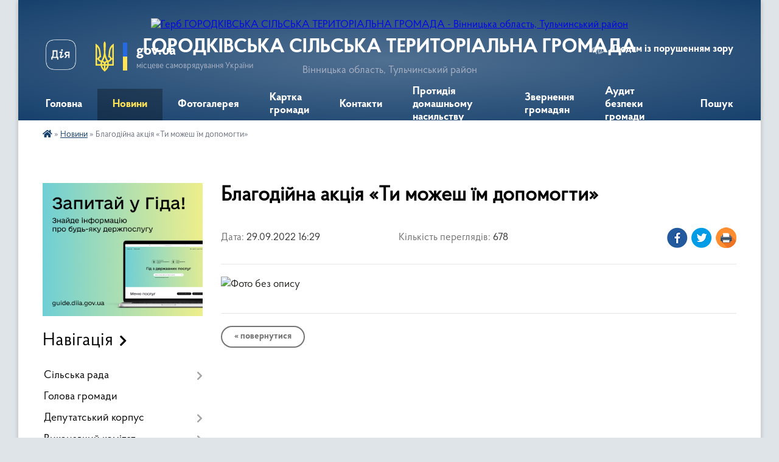

--- FILE ---
content_type: text/html; charset=UTF-8
request_url: https://gosilrada.gov.ua/news/1664458368/
body_size: 23502
content:
<!DOCTYPE html>
<html lang="uk">
<head>
	<!--[if IE]><meta http-equiv="X-UA-Compatible" content="IE=edge"><![endif]-->
	<meta charset="utf-8">
	<meta name="viewport" content="width=device-width, initial-scale=1">
	<!--[if IE]><script>
		document.createElement('header');
		document.createElement('nav');
		document.createElement('main');
		document.createElement('section');
		document.createElement('article');
		document.createElement('aside');
		document.createElement('footer');
		document.createElement('figure');
		document.createElement('figcaption');
	</script><![endif]-->
	<title>Благодійна акція «Ти можеш їм допомогти» | ГОРОДКІВСЬКА СІЛЬСЬКА ТЕРИТОРІАЛЬНА ГРОМАДА</title>
	<meta name="description" content="">
	<meta name="keywords" content="Благодійна, акція, «Ти, можеш, їм, допомогти», |, ГОРОДКІВСЬКА, СІЛЬСЬКА, ТЕРИТОРІАЛЬНА, ГРОМАДА">

	
		<meta property="og:image" content="https://rada.info/upload/users_files/04328789/d314007d6a13f0ff0446cd195b8ac180.jpg">
	<meta property="og:image:width" content="1171">
	<meta property="og:image:height" content="1614">
			<meta property="og:title" content="Благодійна акція «Ти можеш їм допомогти»">
				<meta property="og:type" content="article">
	<meta property="og:url" content="https://gosilrada.gov.ua/news/1664458368/">
		
		<link rel="apple-touch-icon" sizes="57x57" href="https://gromada.org.ua/apple-icon-57x57.png">
	<link rel="apple-touch-icon" sizes="60x60" href="https://gromada.org.ua/apple-icon-60x60.png">
	<link rel="apple-touch-icon" sizes="72x72" href="https://gromada.org.ua/apple-icon-72x72.png">
	<link rel="apple-touch-icon" sizes="76x76" href="https://gromada.org.ua/apple-icon-76x76.png">
	<link rel="apple-touch-icon" sizes="114x114" href="https://gromada.org.ua/apple-icon-114x114.png">
	<link rel="apple-touch-icon" sizes="120x120" href="https://gromada.org.ua/apple-icon-120x120.png">
	<link rel="apple-touch-icon" sizes="144x144" href="https://gromada.org.ua/apple-icon-144x144.png">
	<link rel="apple-touch-icon" sizes="152x152" href="https://gromada.org.ua/apple-icon-152x152.png">
	<link rel="apple-touch-icon" sizes="180x180" href="https://gromada.org.ua/apple-icon-180x180.png">
	<link rel="icon" type="image/png" sizes="192x192"  href="https://gromada.org.ua/android-icon-192x192.png">
	<link rel="icon" type="image/png" sizes="32x32" href="https://gromada.org.ua/favicon-32x32.png">
	<link rel="icon" type="image/png" sizes="96x96" href="https://gromada.org.ua/favicon-96x96.png">
	<link rel="icon" type="image/png" sizes="16x16" href="https://gromada.org.ua/favicon-16x16.png">
	<link rel="manifest" href="https://gromada.org.ua/manifest.json">
	<meta name="msapplication-TileColor" content="#ffffff">
	<meta name="msapplication-TileImage" content="https://gromada.org.ua/ms-icon-144x144.png">
	<meta name="theme-color" content="#ffffff">
	
	
		<meta name="robots" content="">
	
    <link rel="preload" href="https://cdnjs.cloudflare.com/ajax/libs/font-awesome/5.9.0/css/all.min.css" as="style">
	<link rel="stylesheet" href="https://cdnjs.cloudflare.com/ajax/libs/font-awesome/5.9.0/css/all.min.css" integrity="sha512-q3eWabyZPc1XTCmF+8/LuE1ozpg5xxn7iO89yfSOd5/oKvyqLngoNGsx8jq92Y8eXJ/IRxQbEC+FGSYxtk2oiw==" crossorigin="anonymous" referrerpolicy="no-referrer" />

    <link rel="preload" href="//gromada.org.ua/themes/km2/css/styles_vip.css?v=3.34" as="style">
	<link rel="stylesheet" href="//gromada.org.ua/themes/km2/css/styles_vip.css?v=3.34">
	<link rel="stylesheet" href="//gromada.org.ua/themes/km2/css/38/theme_vip.css?v=1769427593">
	
		<!--[if lt IE 9]>
	<script src="https://oss.maxcdn.com/html5shiv/3.7.2/html5shiv.min.js"></script>
	<script src="https://oss.maxcdn.com/respond/1.4.2/respond.min.js"></script>
	<![endif]-->
	<!--[if gte IE 9]>
	<style type="text/css">
		.gradient { filter: none; }
	</style>
	<![endif]-->

</head>
<body class="">

	<a href="#top_menu" class="skip-link link" aria-label="Перейти до головного меню (Alt+1)" accesskey="1">Перейти до головного меню (Alt+1)</a>
	<a href="#left_menu" class="skip-link link" aria-label="Перейти до бічного меню (Alt+2)" accesskey="2">Перейти до бічного меню (Alt+2)</a>
    <a href="#main_content" class="skip-link link" aria-label="Перейти до головного вмісту (Alt+3)" accesskey="3">Перейти до текстового вмісту (Alt+3)</a>




	
	<div class="wrap">
		
		<header>
			<div class="header_wrap">
				<div class="logo">
					<a href="https://gosilrada.gov.ua/" id="logo" class="form_2">
						<img src="https://rada.info/upload/users_files/04328789/gerb/ГОРОДКІВКА-ТЕР-ГРОМ-1-depositphotos-bgremover.png" alt="Герб ГОРОДКІВСЬКА СІЛЬСЬКА ТЕРИТОРІАЛЬНА ГРОМАДА - Вінницька область, Тульчинський район">
					</a>
				</div>
				<div class="title">
					<div class="slogan_1">ГОРОДКІВСЬКА СІЛЬСЬКА ТЕРИТОРІАЛЬНА ГРОМАДА</div>
					<div class="slogan_2">Вінницька область, Тульчинський район</div>
				</div>
				<div class="gov_ua_block">
					<a class="diia" href="https://diia.gov.ua/" target="_blank" rel="nofollow" title="Державні послуги онлайн"><img src="//gromada.org.ua/themes/km2/img/diia.png" alt="Логотип Diia"></a>
					<img src="//gromada.org.ua/themes/km2/img/gerb.svg" class="gerb" alt="Герб України">
					<span class="devider"></span>
					<div class="title">
						<b>gov.ua</b>
						<span>місцеве самоврядування України</span>
					</div>
				</div>
								<div class="alt_link">
					<a href="#" rel="nofollow" title="Режим високої контастності" onclick="return set_special('513751c657619edb92891661c634f118daa0638b');">Людям із порушенням зору</a>
				</div>
								
				<section class="top_nav">
					<nav class="main_menu" id="top_menu">
						<ul>
														<li class="">
								<a href="https://gosilrada.gov.ua/main/"><span>Головна</span></a>
																							</li>
														<li class="active">
								<a href="https://gosilrada.gov.ua/news/"><span>Новини</span></a>
																							</li>
														<li class="">
								<a href="https://gosilrada.gov.ua/photo/"><span>Фотогалерея</span></a>
																							</li>
														<li class="">
								<a href="https://gosilrada.gov.ua/structure/"><span>Картка громади</span></a>
																							</li>
														<li class="">
								<a href="https://gosilrada.gov.ua/feedback/"><span>Контакти</span></a>
																							</li>
														<li class=" has-sub">
								<a href="https://gosilrada.gov.ua/bezoplatna-pravova-dopomoga-09-35-03-07-06-2023/"><span>Протидія домашньому насильству</span></a>
																<button onclick="return show_next_level(this);" aria-label="Показати підменю"></button>
																								<ul>
																		<li>
										<a href="https://gosilrada.gov.ua/yaku-vidpovidalnist-za-domashne-nasilstvo-mozhe-ponesti-krivdnik-09-40-47-07-06-2023/">Яку відповідальність за домашнє насильство може понести кривдник</a>
																													</li>
																		<li>
										<a href="https://gosilrada.gov.ua/algoritm-dij-pri-domashnomu-nasilstvi-09-43-03-07-06-2023/">Алгоритм дій при домашньому насильстві</a>
																													</li>
																		<li>
										<a href="https://gosilrada.gov.ua/domashne-nasilstvo-yak-otrimati-kompensaciju-09-51-43-07-06-2023/">Домашнє насильство -  як отримати компенсацію</a>
																													</li>
																		<li>
										<a href="https://gosilrada.gov.ua/domashne-nasilstvo-scho-robiti-yakscho-nikudi-jti-10-06-38-07-06-2023/">Домашнє насильство - що робити, якщо нікуди йти</a>
																													</li>
																		<li class="has-sub">
										<a href="https://gosilrada.gov.ua/domashne-nasilstvo-yak-otrimati-dopomogu-pislya-zvernennya-v-policiju-chi-socsluzhbu-10-17-04-07-06-2023/">Домашнє насильство - як отримати допомогу після звернення в поліцію чи соцслужбу</a>
																				<button onclick="return show_next_level(this);" aria-label="Показати підменю"></button>
																														<ul>
																						<li>
												<a href="https://gosilrada.gov.ua/scho-mozhe-buti-dokazom-u-sudovij-spravi-pro-domashne-nasilstvo-14-46-56-07-06-2023/">Що може бути доказом у судовій справі про домашнє насильство</a>
											</li>
																																</ul>
																			</li>
																		<li>
										<a href="https://gosilrada.gov.ua/ekonomichne-nasilstvo-10-46-31-07-06-2023/">Економічне насильство</a>
																													</li>
																		<li>
										<a href="https://gosilrada.gov.ua/konsultaciya-dlya-svidkiv-nasilstva-yak-diyati-11-06-23-07-06-2023/">Консультація для свідків насильства, як діяти</a>
																													</li>
																		<li>
										<a href="https://gosilrada.gov.ua/nasilstvo-ne-mae-genderu-postrazhdati-vid-krivdnika-mozhe-budhto-11-08-26-07-06-2023/">Насильство не має гендеру.  Постраждати від кривдника може будь-хто</a>
																													</li>
																		<li>
										<a href="https://gosilrada.gov.ua/pobutovij-konflikt-ta-domashne-nasilstvo-yak-vidrizniti-11-12-40-07-06-2023/">Побутовий конфлікт та домашне насильство - як відрізнити</a>
																													</li>
																		<li>
										<a href="https://gosilrada.gov.ua/prava-postrazhdalih-vid-domashnogo-nasilstva-11-18-07-07-06-2023/">Права постраждалих від домашнього насильства</a>
																													</li>
																		<li>
										<a href="https://gosilrada.gov.ua/pravova-dopomoga-dityam-scho-stali-svidkami-domashnogo-nasilstva-11-23-44-07-06-2023/">Правова допомога дітям, що стали свідками домашнього насильства</a>
																													</li>
																		<li>
										<a href="https://gosilrada.gov.ua/psihologichne-nasilstvo-11-33-04-07-06-2023/">Психологічне насильство</a>
																													</li>
																		<li>
										<a href="https://gosilrada.gov.ua/posibnik-nasilstvo-hovaetsya-v-tishi-11-13-13-18-02-2025/">Посібник "Насильство ховається в тиші"</a>
																													</li>
																		<li class="has-sub">
										<a href="https://gosilrada.gov.ua/seksualne-nasilstvo-13-45-37-07-06-2023/">Сексуальне насильство</a>
																				<button onclick="return show_next_level(this);" aria-label="Показати підменю"></button>
																														<ul>
																						<li>
												<a href="https://gosilrada.gov.ua/seksualne-nasilstvo-pid-chas-vijni-13-51-56-07-06-2023/">Сексуальне насильство під час війни</a>
											</li>
																						<li>
												<a href="https://gosilrada.gov.ua/seksualne-nasilstvo-pid-chas-vijni-scho-vazhlivo-pamyatati-vsim-13-55-44-07-06-2023/">Сексуальне насильство під час війни : що важливо пам'ятати всім</a>
											</li>
																						<li>
												<a href="https://gosilrada.gov.ua/seksualne-nasilstvo-pid-chas-vijni-yak-otrimati-pravovu-dopomogu-14-28-10-07-06-2023/">Сексуальне насильство під час війни як отримати правову допомогу</a>
											</li>
																																</ul>
																			</li>
																		<li>
										<a href="https://gosilrada.gov.ua/terminovij-zaboronnij-ta-obmezhuvalnij-pripis-schodo-krivdnika-14-35-31-07-06-2023/">Терміновий заборонний та обмежувальний припис щодо кривдника</a>
																													</li>
																		<li>
										<a href="https://gosilrada.gov.ua/fizichne-nasilstvo-14-39-39-07-06-2023/">Фізичне насильство</a>
																													</li>
																		<li>
										<a href="https://gosilrada.gov.ua/vseukrainska-akcii-16-dniv-proti-nasilstva-13-36-42-17-12-2023/">Всеукраїнська акції "16 днів проти насильства"</a>
																													</li>
																		<li>
										<a href="https://gosilrada.gov.ua/posibnik-nasilstvo-hovaetsya-v-tishi-10-57-20-19-12-2024/">ПОСІБНИК  "16 ДНІВ ПРОТИ НАСИЛЬСТВА"</a>
																													</li>
																										</ul>
															</li>
														<li class=" has-sub">
								<a href="https://gosilrada.gov.ua/zvernennya-gromadyan-14-07-02-22-09-2021/"><span>Звернення громадян</span></a>
																<button onclick="return show_next_level(this);" aria-label="Показати підменю"></button>
																								<ul>
																		<li>
										<a href="https://gosilrada.gov.ua/grafiki-osobistogo-prijomu-14-08-28-22-09-2021/">Графіки особистого прийому</a>
																													</li>
																		<li>
										<a href="https://gosilrada.gov.ua/normativni-dokumenti-14-10-36-22-09-2021/">Нормативні документи</a>
																													</li>
																										</ul>
															</li>
														<li class="">
								<a href="https://gosilrada.gov.ua/audit-bezpeki-gromadi-08-39-12-23-09-2025/"><span>Аудит безпеки громади</span></a>
																							</li>
																				</ul>
					</nav>
					&nbsp;
					<button class="menu-button" id="open-button"><i class="fas fa-bars"></i> Меню сайту</button>
					<a href="https://gosilrada.gov.ua/search/" rel="nofollow" class="search_button">Пошук</a>
				</section>
				
			</div>
		</header>
				
		<section class="bread_crumbs">
		<div xmlns:v="http://rdf.data-vocabulary.org/#"><a href="https://gosilrada.gov.ua/" title="Головна сторінка"><i class="fas fa-home"></i></a> &raquo; <a href="https://gosilrada.gov.ua/news/" aria-current="page">Новини</a>  &raquo; <span>Благодійна акція «Ти можеш їм допомогти»</span></div>
	</section>
	
	<section class="center_block">
		<div class="row">
			<div class="grid-25 fr">
				<aside>
				
										<div class="diia_guide">
						<a href="https://guide.diia.gov.ua/" rel="nofollow" target="_blank" title="Гід державних послуг"><img src="https://gromada.org.ua/upload/diia_guide.jpg" alt="Банер - гід державних послуг"></a>
					</div>
									
										<div class="sidebar_title">Навігація</div>
										
					<nav class="sidebar_menu" id="left_menu">
						<ul>
														<li class=" has-sub">
								<a href="https://gosilrada.gov.ua/silska-rada-15-38-03-30-11-2020/"><span>Сільська рада</span></a>
																<button onclick="return show_next_level(this);" aria-label="Показати підменю"></button>
																								<ul>
																		<li class=" has-sub">
										<a href="https://gosilrada.gov.ua/gotuemosya-do-sesii-09-25-50-02-12-2020/"><span>Готуємося до сесії</span></a>
																				<button onclick="return show_next_level(this);" aria-label="Показати підменю"></button>
																														<ul>
																						<li><a href="https://gosilrada.gov.ua/ogoloshennya-16-22-54-14-12-2020/"><span>ОГОЛОШЕННЯ про скликання сесії</span></a></li>
																																</ul>
																			</li>
																		<li class="">
										<a href="https://gosilrada.gov.ua/strategiya-rozvitku-12-06-56-02-07-2021/"><span>Стратегія розвитку</span></a>
																													</li>
																		<li class="">
										<a href="https://gosilrada.gov.ua/sklad-teritorialnoi-gromadi-09-28-14-10-06-2021/"><span>Склад територіальної громади</span></a>
																													</li>
																		<li class="">
										<a href="https://gosilrada.gov.ua/zasidannya-sesij-oline-09-56-02-10-06-2021/"><span>Засідання сесій Online</span></a>
																													</li>
																		<li class="">
										<a href="https://gosilrada.gov.ua/simvolika-ta polozhennya-pro- gerb-gorodkivskoi- silskoi- radi-10-10-15-13-12-2021/"><span>СИМВОЛІКА ТА ПОЛОЖЕННЯ ПРО  ГЕРБ ГОРОДКІВСЬКОЇ  СІЛЬСЬКОЇ  РАДИ</span></a>
																													</li>
																		<li class=" has-sub">
										<a href="https://gosilrada.gov.ua/publichni-investicii-10-40-50-02-09-2025/"><span>ПУБЛІЧНІ ІНВЕСТИЦІЇ</span></a>
																				<button onclick="return show_next_level(this);" aria-label="Показати підменю"></button>
																														<ul>
																						<li><a href="https://gosilrada.gov.ua/investicijna-rada-10-43-24-02-09-2025/"><span>ІНВЕСТИЦІЙНА РАДА</span></a></li>
																						<li><a href="https://gosilrada.gov.ua/serednostrokovij-plan-publichnih-investicij-10-44-19-02-09-2025/"><span>СЕРЕДНЬОСТРОКОВИЙ ПЛАН ПУБЛІЧНИХ ІНВЕСТИЦІЙ</span></a></li>
																						<li><a href="https://gosilrada.gov.ua/edinij-proektnij-portfel-publichnih-investicij-gorodkivskoi-silskoi-radi-2026-rik-10-02-27-19-11-2025/"><span>Єдиний проєктний портфель публічних інвестицій Городківської сільської ради</span></a></li>
																																</ul>
																			</li>
																		<li class="">
										<a href="https://gosilrada.gov.ua/statut-gorodkivskoi-silskoi-radi-16-05-35-11-02-2025/"><span>СТАТУТ Городківської сільської ради</span></a>
																													</li>
																		<li class="">
										<a href="https://gosilrada.gov.ua/reglament-gorodkivskoi-silskoi-radi--tulchinskogo-rajonu-vinnickoi-oblasti-15-05-59-28-03-2024/"><span>РЕГЛАМЕНТ Городківської сільської ради   Тульчинського району Вінницької області</span></a>
																													</li>
																		<li class="">
										<a href="https://gosilrada.gov.ua/struktura-14-54-12-15-12-2022/"><span>Структура, загальна  чисельність апарату Городківської сільської ради та її виконавчих органів</span></a>
																													</li>
																										</ul>
															</li>
														<li class="">
								<a href="https://gosilrada.gov.ua/silskij-golova-15-05-33-29-11-2020/"><span>Голова громади</span></a>
																							</li>
														<li class=" has-sub">
								<a href="https://gosilrada.gov.ua/deputatskij-korpus-15-06-07-29-11-2020/"><span>Депутатський корпус</span></a>
																<button onclick="return show_next_level(this);" aria-label="Показати підменю"></button>
																								<ul>
																		<li class="">
										<a href="https://gosilrada.gov.ua/deputati--sela-gorodkivka--8-sklikannya-ta-zakripleni-za-nimi-vulici-14-13-55-16-04-2021/"><span>Депутати   села  Городківка   8 скликання та закріплені  за ними вулиці</span></a>
																													</li>
																		<li class="">
										<a href="https://gosilrada.gov.ua/deputati--gorodkivskoi-silskoi-radi--8-sklikannya-zakripleni-za-nimi-naseleni-punkti-ta-vulici-14-15-32-16-04-2021/"><span>Депутати   Городківської сільської ради   8 скликання,  закріплені  за ними населені  пункти  та  вулиці</span></a>
																													</li>
																										</ul>
															</li>
														<li class=" has-sub">
								<a href="https://gosilrada.gov.ua/vikonavchij-komitet-15-06-20-29-11-2020/"><span>Виконавчий комітет</span></a>
																<button onclick="return show_next_level(this);" aria-label="Показати підменю"></button>
																								<ul>
																		<li class="">
										<a href="https://gosilrada.gov.ua/polozhennya-pro-vikonavchij-komitet-10-33-19-07-07-2021/"><span>ПОЛОЖЕННЯ ПРО ВИКОНАВЧИЙ КОМІТЕТ</span></a>
																													</li>
																		<li class="">
										<a href="https://gosilrada.gov.ua/sklad-vikonavchogo-komitetu-15-46-13-21-12-2020/"><span>Склад виконавчого комітету</span></a>
																													</li>
																										</ul>
															</li>
														<li class=" has-sub">
								<a href="https://gosilrada.gov.ua/finansi-15-07-05-29-11-2020/"><span>ПУБЛІЧНА ІНФОРМАЦІЯ</span></a>
																<button onclick="return show_next_level(this);" aria-label="Показати підменю"></button>
																								<ul>
																		<li class="">
										<a href="https://gosilrada.gov.ua/ochischennya-vladi-16-09-09-21-12-2020/"><span>Очищення влади</span></a>
																													</li>
																		<li class="">
										<a href="https://gosilrada.gov.ua/specialna-perevirka-16-24-08-21-12-2020/"><span>Спеціальна перевірка</span></a>
																													</li>
																		<li class=" has-sub">
										<a href="https://gosilrada.gov.ua/antikorupcijni-zahodi-11-13-15-21-04-2021/"><span>Запобігання і протидія корупції</span></a>
																				<button onclick="return show_next_level(this);" aria-label="Показати підменю"></button>
																														<ul>
																						<li><a href="https://gosilrada.gov.ua/poryadok-perevirki-faktu-podannya-sub’ektami-deklaruvannya-deklaracij-14-42-54-05-01-2022/"><span>ПОРЯДОК перевірки факту подання суб’єктами декларування декларацій</span></a></li>
																																</ul>
																			</li>
																		<li class=" has-sub">
										<a href="https://gosilrada.gov.ua/vidkriti-dani-12-34-35-12-01-2022/"><span>Відкриті дані</span></a>
																				<button onclick="return show_next_level(this);" aria-label="Показати підменю"></button>
																														<ul>
																						<li><a href="https://gosilrada.gov.ua/reestr-naboriv-danih-scho-perebuvajut-u-volodinni-gorodkivskoi-silskoi-radi-16-51-01-01-10-2024/"><span>Реєстр наборів даних, що перебувають у володінні Городківської сільської ради</span></a></li>
																						<li><a href="https://gosilrada.gov.ua/poryadok-opriljudnennya-silskoju-radoju-naboriv-danih-yaki-pidlyagajut-opriljudnennju-u-formi-vidkritih-danih-10-56-05-22-02-2024/"><span>ПОРЯДОК оприлюднення сільською радою наборів даних, які підлягають оприлюдненню у формі відкритих даних</span></a></li>
																						<li><a href="https://gosilrada.gov.ua/perelik-naboriv-danih-yaki-pidlyagajut-opriljudnennju-u-formi-vidkritih-danih-10-59-51-22-02-2024/"><span>ПЕРЕЛІК наборів даних, які підлягають оприлюдненню у формі відкритих даних</span></a></li>
																						<li><a href="https://gosilrada.gov.ua/perelik-vidpovidalnih-osib-gorodkivskoi-silskoi-teritorialnoi-gromadi-za-nadannya-publichnoi-informacii-dlya-opriljudnennya-u-formi-vidkriti-11-57-11-22-02-2024/"><span>ПЕРЕЛІК відповідальних осіб Городківської сільської територіальної громади за надання публічної інформації для оприлюднення у формі відкритих даних</span></a></li>
																						<li><a href="https://gosilrada.gov.ua/informacijnij-audit-10-52-42-19-09-2024/"><span>ІНФОРМАЦІЙНИЙ АУДИТ</span></a></li>
																						<li><a href="https://gosilrada.gov.ua/schorichna-ocinka-stanu-opriljudnennya-i-onovlennya-vidkritih-danih-11-38-07-03-03-2025/"><span>Щорічна оцінка стану оприлюднення і оновлення відкритих даних</span></a></li>
																						<li><a href="https://gosilrada.gov.ua/normativna-baza-12-14-43-23-02-2024/"><span>Нормативна база</span></a></li>
																						<li><a href="https://gosilrada.gov.ua/korisna-informaciya-12-16-24-23-02-2024/"><span>Корисна інформація</span></a></li>
																						<li><a href="https://gosilrada.gov.ua/vimogi-12-18-06-23-02-2024/"><span>Вимоги</span></a></li>
																																</ul>
																			</li>
																		<li class="">
										<a href="https://gosilrada.gov.ua/dostup-do-publichnoi-informacii-12-39-07-12-01-2022/"><span>Доступ до публічної інформації</span></a>
																													</li>
																		<li class="">
										<a href="https://gosilrada.gov.ua/programa-vidnovidim-dopomoga-u-vidbudovi-poshkodzhenih-budivel-10-49-32-03-11-2023/"><span>Програма «ВідновиДІМ»: допомога у відбудові пошкоджених будівель</span></a>
																													</li>
																										</ul>
															</li>
														<li class=" has-sub">
								<a href="https://gosilrada.gov.ua/docs/"><span>Офіційні документи та рішення сесій</span></a>
																<button onclick="return show_next_level(this);" aria-label="Показати підменю"></button>
																								<ul>
																		<li class="">
										<a href="https://gosilrada.gov.ua/rishennya-sesij-09-10-39-28-10-2021/"><span>Рішення сесій</span></a>
																													</li>
																		<li class="">
										<a href="https://gosilrada.gov.ua/rishennya-vikonkomu-13-36-02-13-12-2022/"><span>Рішення виконавчого комітету Городківської сільської ради</span></a>
																													</li>
																		<li class="">
										<a href="https://gosilrada.gov.ua/poryadok-dennij-13-43-29-13-12-2022/"><span>Порядок денний</span></a>
																													</li>
																		<li class="">
										<a href="https://gosilrada.gov.ua/protokoli-do-sesij-13-46-43-13-12-2022/"><span>Протоколи до сесій</span></a>
																													</li>
																		<li class="">
										<a href="https://gosilrada.gov.ua/proekti-rishen-gorodkivskoi-silskoi-radi-13-52-32-13-12-2022/"><span>Проєкти рішень Городківської сільської ради</span></a>
																													</li>
																		<li class="">
										<a href="https://gosilrada.gov.ua/proekti-rishen-vikonavchogo-komitetu-gorodkivskoi-silskoi-radi-13-55-24-13-12-2022/"><span>Проєкти рішень виконавчого комітету Городківської сільської ради</span></a>
																													</li>
																		<li class="">
										<a href="https://gosilrada.gov.ua/poimenne-golosuvannya-deputativ-13-59-20-13-12-2022/"><span>Поіменне голосування депутатів</span></a>
																													</li>
																		<li class=" has-sub">
										<a href="https://gosilrada.gov.ua/rozporyadzhennya-silskogo-golovi-10-23-51-06-11-2024/"><span>Розпорядження сільського голови Городківської сільської ради</span></a>
																				<button onclick="return show_next_level(this);" aria-label="Показати підменю"></button>
																														<ul>
																						<li><a href="https://gosilrada.gov.ua/2024-rik-10-33-57-06-11-2024/"><span>2024 рік</span></a></li>
																						<li><a href="https://gosilrada.gov.ua/2023-rik-10-34-21-06-11-2024/"><span>2023 рік</span></a></li>
																						<li><a href="https://gosilrada.gov.ua/2022-rik-10-34-42-06-11-2024/"><span>2022 рік</span></a></li>
																																</ul>
																			</li>
																										</ul>
															</li>
														<li class=" has-sub">
								<a href="https://gosilrada.gov.ua/publichna-informaciya-15-24-08-01-12-2020/"><span>Фінансовий відділ Городківської сільської ради</span></a>
																<button onclick="return show_next_level(this);" aria-label="Показати підменю"></button>
																								<ul>
																		<li class="">
										<a href="https://gosilrada.gov.ua/richna-finansova-zvitnist-15-28-33-01-12-2020/"><span>Паспорти бюджетних програм</span></a>
																													</li>
																		<li class="">
										<a href="https://gosilrada.gov.ua/polozhennya-pro-finansovij-viddil-09-06-28-07-04-2021/"><span>ПОЛОЖЕННЯ ПРО ФІНАНСОВИЙ ВІДДІЛ</span></a>
																													</li>
																		<li class="">
										<a href="https://gosilrada.gov.ua/bjudzhet-gromadi-21-19-52-13-04-2021/"><span>Порядок складання і виконання розпису бюджету Городківської сільської територіальної громади</span></a>
																													</li>
																		<li class="">
										<a href="https://gosilrada.gov.ua/prognoz-bjudzhetu-gorodkivskoi-silskoi-teritorialnoi-gromadi-na-serednostrokovij-period-2022-2024-roki-15-38-19-08-07-2021/"><span>Підготовка пропозицій до прогнозу бюджету Городківської сільської територіальної громади на середньостроковий період 2022 -2024 роки.</span></a>
																													</li>
																		<li class="">
										<a href="https://gosilrada.gov.ua/pro-zatverdzhennya-instrukcii-z-pidgotovki-bjudzhetnih-zapitiv-15-32-12-27-10-2021/"><span>Про затвердження Інструкції  з підготовки бюджетних запитів</span></a>
																													</li>
																		<li class=" has-sub">
										<a href="https://gosilrada.gov.ua/diyalnist-finansovogo-viddilu-10-08-05-30-03-2022/"><span>Діяльність фінансового відділу</span></a>
																				<button onclick="return show_next_level(this);" aria-label="Показати підменю"></button>
																														<ul>
																						<li><a href="https://gosilrada.gov.ua/plan-roboti-na-2021-rik-09-10-24-07-04-2021/"><span>2021 рік План діяльності  Фінансового відділу Городківської сільської ради на 2021 рік</span></a></li>
																						<li><a href="https://gosilrada.gov.ua/zvit-do-planu-diyalnosti-finansovogo-viddilu-gorodkivskoi-silskoi-radi-na-2021-rik-14-14-45-02-08-2021/"><span>2021 рік Звіт до плану діяльності  Фінансового відділу Городківської сільської ради на 2021 рік</span></a></li>
																						<li><a href="https://gosilrada.gov.ua/2022-rik-10-08-58-30-03-2022/"><span>2022 РІК</span></a></li>
																						<li><a href="https://gosilrada.gov.ua/2025-rik-plan-diyalnosti-finansovogo-viddilu-gorodkivskoi-silskoi-radi-na-2025-rik-10-16-46-07-01-2025/"><span>2025 рік План діяльності Фінансового відділу Городківської сільської ради на 2025 рік</span></a></li>
																						<li><a href="https://gosilrada.gov.ua/plan-diyalnosti-finansovogo-viddilu-gorodkivskoi-silskoi-radi-na-2024-rik-15-52-18-30-01-2024/"><span>2024 рік План діяльності Фінансового відділу Городківської сільської ради на 2024 рік</span></a></li>
																						<li><a href="https://gosilrada.gov.ua/plan-diyalnosti-finansovogo-viddilu-gorodkivskoi-silskoi-radi-na-2026-rik-16-34-42-12-01-2026/"><span>План діяльності  Фінансового відділу Городківської сільської ради на 2026 рік</span></a></li>
																						<li><a href="https://gosilrada.gov.ua/zvit-diyalnosti-finansovogo-viddilu-gorodkivskoi-silskoi-radi-za-2024-rik-15-56-08-18-04-2024/"><span>Звіт діяльності  Фінансового відділу Городківської сільської ради за  2024 рік</span></a></li>
																						<li><a href="https://gosilrada.gov.ua/zvit-diyalnosti-finansovogo-viddilu-gorodkivskoi-silskoi-radi-za-i-pivrichchya2023-roku-13-15-13-11-07-2023/"><span>Звіт діяльності  Фінансового відділу Городківської сільської ради 2023 року</span></a></li>
																						<li><a href="https://gosilrada.gov.ua/plan-diyalnosti-finansovogo-viddilu-gorodkivskoi-silskoi-radi-na-2023-rik-14-20-41-03-01-2023/"><span>2023 рік  План діяльності Фінансового відділу Городківської сільської ради на 2023 рік</span></a></li>
																						<li><a href="https://gosilrada.gov.ua/zvit-diyalnosti-finansovogo-viddilu-gorodkivskoi-silskoi-radi-za-2025-rik-14-24-05-15-04-2025/"><span>Звіт діяльності  Фінансового відділу Городківської сільської ради за  2025 рік</span></a></li>
																																</ul>
																			</li>
																		<li class="">
										<a href="https://gosilrada.gov.ua/bjudzhetni-zapiti-11-44-19-12-12-2022/"><span>БЮДЖЕТНІ ЗАПИТИ</span></a>
																													</li>
																		<li class="">
										<a href="https://gosilrada.gov.ua/prognoz-bjudzhetu-na-serednostrokovij-period-11-19-22-01-09-2025/"><span>ПРОГНОЗ БЮДЖЕТУ НА СЕРЕДНЬОСТРОКОВИЙ ПЕРІОД</span></a>
																													</li>
																										</ul>
															</li>
														<li class=" has-sub">
								<a href="https://gosilrada.gov.ua/bjudzhet-gromadi-08-56-36-29-12-2020/"><span>Бюджет громади</span></a>
																<button onclick="return show_next_level(this);" aria-label="Показати підменю"></button>
																								<ul>
																		<li class=" has-sub">
										<a href="https://gosilrada.gov.ua/2021-rik-09-00-54-08-12-2021/"><span>2021 РІК</span></a>
																				<button onclick="return show_next_level(this);" aria-label="Показати підменю"></button>
																														<ul>
																						<li><a href="https://gosilrada.gov.ua/pasporti-bjudzhetnih-program-09-02-39-29-12-2020/"><span>Паспорти бюджетних програм Городківської сільської ради</span></a></li>
																						<li><a href="https://gosilrada.gov.ua/formuvannya-bjudzhetu-gromadi-09-00-37-29-12-2020/"><span>Формування бюджету громади</span></a></li>
																						<li><a href="https://gosilrada.gov.ua/informaciya-pro-vikonannya-bjudzhetu-09-01-38-29-12-2020/"><span>Інформація про виконання бюджету</span></a></li>
																						<li><a href="https://gosilrada.gov.ua/prognoz-bjudzhetu-gorodkivskoi-silskoi-teritorialnoi-gromadi-na-20222024-roki-12-08-47-09-08-2021/"><span>Прогноз бюджету Городківської сільської територіальної громади  на  2022-2024 роки</span></a></li>
																																</ul>
																			</li>
																		<li class=" has-sub">
										<a href="https://gosilrada.gov.ua/2022-rik-09-01-23-08-12-2021/"><span>2022 РІК</span></a>
																				<button onclick="return show_next_level(this);" aria-label="Показати підменю"></button>
																														<ul>
																						<li><a href="https://gosilrada.gov.ua/formuvannya-bjudzhetu-gromadi-09-24-30-08-12-2021/"><span>Формування бюджету громади</span></a></li>
																						<li><a href="https://gosilrada.gov.ua/vikonannya-bjudzhetu-gromadi-10-23-27-05-04-2022/"><span>Виконання бюджету громади</span></a></li>
																						<li><a href="https://gosilrada.gov.ua/bjudzhet-gromadi-na-2022-rik-10-24-45-05-04-2022/"><span>Бюджет громади на 2022 рік</span></a></li>
																																</ul>
																			</li>
																		<li class=" has-sub">
										<a href="https://gosilrada.gov.ua/2025-rik-08-38-09-19-08-2024/"><span>2025 РІК</span></a>
																				<button onclick="return show_next_level(this);" aria-label="Показати підменю"></button>
																														<ul>
																						<li><a href="https://gosilrada.gov.ua/bjudzhet-gorodkivskoi-silskoi-teritorialnoi-gromadi-na-2025-rik-13-33-52-23-12-2024/"><span>Бюджет Городківської сільської територіальної громади на 2025 рік</span></a></li>
																						<li><a href="https://gosilrada.gov.ua/vikonannya-bjudzhetu-gromadi-14-00-07-23-12-2024/"><span>Виконання бюджету громади</span></a></li>
																						<li><a href="https://gosilrada.gov.ua/formuvannya-bjudzhetu-gromadi-14-31-49-23-12-2024/"><span>Формування бюджету громади</span></a></li>
																						<li><a href="https://gosilrada.gov.ua/rishennya-vikonavchogo-komitetu-gorodkivskoi-silskoi-radi-№2-vid-12082024pro-zatverdzhennya-planu-zahodiv-z-pidgotovki-proektu-bjudzhetu-g-08-48-23-19-08-2024/"><span>РІШЕННЯ виконавчого комітету Городківської сільської ради №2 від 12.08.2024"Про затвердження Плану заходів з підготовки проєкту бюджету Городківської сільської територіальної громади на 2025 рік"</span></a></li>
																						<li><a href="https://gosilrada.gov.ua/rozporyadzhennya-pro-stvorennya-robochoi-grupi-z-pitan-formuvannya-bjudzhetu-gorodkivskoi-silskoi-teritorialnoi-gromadi-na-2025-rik-vid-0209-11-24-09-19-09-2024/"><span>РОЗПОРЯДЖЕННЯ "Про створення робочої групи з питань формування бюджету Городківської сільської територіальної громади на 2025 рік" від 02.09.2024 №25  </span></a></li>
																																</ul>
																			</li>
																		<li class=" has-sub">
										<a href="https://gosilrada.gov.ua/2026-rik-10-19-07-01-09-2025/"><span>2026 РІК</span></a>
																				<button onclick="return show_next_level(this);" aria-label="Показати підменю"></button>
																														<ul>
																						<li><a href="https://gosilrada.gov.ua/prognoz-bjudzhetu-gorodkivskoi-silskoi-teritorialnoi-gromadi-na-20262028-roki-10-26-06-01-09-2025/"><span>Прогноз бюджету Городківської сільської територіальної громади на  2026-2028 роки</span></a></li>
																						<li><a href="https://gosilrada.gov.ua/rishennya-vikonavchogo-komitetu-gorodkivskoi-silskoi-radi-pro-zatverdzhennya-planu-zahodiv-schodo-skladannya-prognozu-bjudzhetu-gorodkivskoi-10-37-49-01-09-2025/"><span>РІШЕННЯ виконавчого комітету Городківської сільської ради  № 15 від 12.05.2025 "Про затвердження Плану заходів щодо складання прогнозу бюджету Городківської сільської територіальної громади на середньостроковий період, 2026-2028 роки"</span></a></li>
																						<li><a href="https://gosilrada.gov.ua/rishennya-vikonavchogo-komitetu-№2-vid-25082025-pro-zatverdzhennya-planu-zahodiv-z-pidgotovki-proektu-bjudzhetu-gorodkivskoi-silskoi-terit-11-14-26-01-09-2025/"><span>Рішення виконавчого комітету №2 від 25.08.2025 "Про затвердження Плану заходів з  підготовки проєкту бюджету Городківської  сільської територіальної громади на 2026 рік"</span></a></li>
																																</ul>
																			</li>
																		<li class=" has-sub">
										<a href="https://gosilrada.gov.ua/2024-rik-14-21-26-03-10-2023/"><span>2024 РІК</span></a>
																				<button onclick="return show_next_level(this);" aria-label="Показати підменю"></button>
																														<ul>
																						<li><a href="https://gosilrada.gov.ua/rishennya-vikonavchogo-komitetu-gorodkivskoi-silskoi-radi-№1-vid-21082023-pro-zatverdzhennya-planu-zahodiv-z-pidgotovki-proektu-bjudzhetu--14-23-56-03-10-2023/"><span>Рішення виконавчого комітету Городківської сільської ради №1 від 21.08.2023 "Про затвердження Плану заходів з підготовки проєкту бюджету Городківської сільської територіальної громади на 2024 рік"</span></a></li>
																						<li><a href="https://gosilrada.gov.ua/formuvannya-bjudzhetu-gromadi-11-56-09-22-12-2023/"><span>Формування бюджету громади</span></a></li>
																						<li><a href="https://gosilrada.gov.ua/vikonannya-bjudzhetu-gromadi-11-56-50-22-12-2023/"><span>Виконання бюджету громади</span></a></li>
																						<li><a href="https://gosilrada.gov.ua/bjudzhet-gromadi-na-2024-rik-11-57-59-22-12-2023/"><span>Бюджет громади на 2024 рік</span></a></li>
																																</ul>
																			</li>
																		<li class=" has-sub">
										<a href="https://gosilrada.gov.ua/2023-rik-11-13-43-13-12-2022/"><span>2023 РІК</span></a>
																				<button onclick="return show_next_level(this);" aria-label="Показати підменю"></button>
																														<ul>
																						<li><a href="https://gosilrada.gov.ua/formuvannya-bjudzhetu-gromadi-11-16-16-13-12-2022/"><span>Формування бюджету громади</span></a></li>
																						<li><a href="https://gosilrada.gov.ua/vikonannya-bjudzhetu-gromadi-11-16-47-13-12-2022/"><span>Виконання бюджету громади</span></a></li>
																						<li><a href="https://gosilrada.gov.ua/bjudzhet-gromadi-na-2023-rik-11-17-25-13-12-2022/"><span>Бюджет громади на 2023 рік</span></a></li>
																																</ul>
																			</li>
																										</ul>
															</li>
														<li class=" has-sub">
								<a href="https://gosilrada.gov.ua/regulyatorna-diyalnist-16-01-04-21-12-2020/"><span>Регуляторна діяльність</span></a>
																<button onclick="return show_next_level(this);" aria-label="Показати підменю"></button>
																								<ul>
																		<li class="">
										<a href="https://gosilrada.gov.ua/proekti-rishen-16-01-47-21-12-2020/"><span>ПРОЄКТИ РІШЕНЬ</span></a>
																													</li>
																		<li class="">
										<a href="https://gosilrada.gov.ua/rishennya-16-03-05-21-12-2020/"><span>РІШЕННЯ</span></a>
																													</li>
																		<li class="">
										<a href="https://gosilrada.gov.ua/analiz-regulyatornogo-vplivu-20-30-55-29-03-2021/"><span>АНАЛІЗ  РЕГУЛЯТОРНОГО ВПЛИВУ</span></a>
																													</li>
																		<li class="">
										<a href="https://gosilrada.gov.ua/plani-pidgotovki-proektiv-regulyatornih-aktiv-12-09-59-03-08-2021/"><span>ПЛАНИ ПІДГОТОВКИ ПРОЄКТІВ РЕГУЛЯТОРНИХ АКТІВ</span></a>
																													</li>
																		<li class="">
										<a href="https://gosilrada.gov.ua/povidomlennya-pro-opriljudnennya-proektiv-regulyatornih-aktiv-12-12-21-03-08-2021/"><span>ПОВІДОМЛЕННЯ ПРО ОПРИЛЮДНЕННЯ ПРОЄКТІВ РЕГУЛЯТОРНИХ АКТІВ</span></a>
																													</li>
																		<li class="">
										<a href="https://gosilrada.gov.ua/vidstezhennya-rezultativnosti-dii-regulyatornih-aktiv-12-13-14-03-08-2021/"><span>ВІДСТЕЖЕННЯ РЕЗУЛЬТАТИВНОСТІ ДІЇ РЕГУЛЯТОРНИХ АКТІВ</span></a>
																													</li>
																		<li class="">
										<a href="https://gosilrada.gov.ua/dijuchi-regulyatorni-akti-15-30-04-30-11-2021/"><span>ДІЮЧІ РЕГУЛЯТОРНІ АКТИ</span></a>
																													</li>
																		<li class="">
										<a href="https://gosilrada.gov.ua/metodichni-rekomendacii-10-03-02-16-02-2022/"><span>МЕТОДИЧНІ РЕКОМЕНДАЦІЇ</span></a>
																													</li>
																										</ul>
															</li>
														<li class=" has-sub">
								<a href="https://gosilrada.gov.ua/viddilu-zhkg-mistobuduvannya-arhitekturi-transportu-blagoustroju-zemelnih-vidnosin-gorodkivskoi-silskoi-radi-19-13-17-09-02-2021/"><span>Відділ ЖКГ, містобудування, архітектури, транспорту, благоустрою, земельних відносин Городківської сільської ради</span></a>
																<button onclick="return show_next_level(this);" aria-label="Показати підменю"></button>
																								<ul>
																		<li class="">
										<a href="https://gosilrada.gov.ua/pasporti-bjudzhetnih-program-19-18-19-09-02-2021/"><span>Паспорти бюджетних програм</span></a>
																													</li>
																		<li class="">
										<a href="https://gosilrada.gov.ua/publichni-zakupivli-prozorro-15-04-04-06-12-2021/"><span>ПУБЛІЧНІ ЗАКУПІВЛІ PROZORRO</span></a>
																													</li>
																		<li class="">
										<a href="https://gosilrada.gov.ua/polozhennya-13-42-24-30-09-2022/"><span>ПОЛОЖЕННЯ</span></a>
																													</li>
																		<li class="">
										<a href="https://gosilrada.gov.ua/bjudzhetni-zapiti-16-13-58-12-12-2022/"><span>БЮДЖЕТНІ ЗАПИТИ</span></a>
																													</li>
																										</ul>
															</li>
														<li class=" has-sub">
								<a href="https://gosilrada.gov.ua/osvita-kultura-ta-sport-15-06-42-29-11-2020/"><span>Служба у справах дітей Городківської сільської ради</span></a>
																<button onclick="return show_next_level(this);" aria-label="Показати підменю"></button>
																								<ul>
																		<li class="">
										<a href="https://gosilrada.gov.ua/pasporti-bjudzhetnih-program-19-10-47-09-02-2021/"><span>Паспорти бюджетних програм</span></a>
																													</li>
																		<li class="">
										<a href="https://gosilrada.gov.ua/plan-roboti-sluzhbi-u-spravah-ditej-gorodkivskoi-silskoi-radi-na-2021-rik-09-36-53-24-03-2021/"><span>План роботи служби у справах дітей Городківської сільської ради</span></a>
																													</li>
																		<li class="">
										<a href="https://gosilrada.gov.ua/komisiya-z-pitan-zahistu-prav-ditini-gorodkivskoi-silskoi-radi-14-13-12-22-03-2021/"><span>Комісія з питань захисту прав дитини Городківської сільської ради</span></a>
																													</li>
																		<li class="">
										<a href="https://gosilrada.gov.ua/sklad-mizhdisciplinarnoi-komandi-dlya-zahistu-prav-ditej-scho-perebuvajut-u-skladnih-zhittevih-umovah-14-23-50-22-03-2021/"><span>Міждисциплінарна команда для захисту прав дітей, що перебувають у складних життєвих умовах</span></a>
																													</li>
																		<li class="">
										<a href="https://gosilrada.gov.ua/mizhvidomcha-rada-z-pitan-simi-gendernoi-rivnosti-zapobigannya-domashnomu-nasilstvu-ta-protidii-torgivli-ljudmi-11-21-17-16-04-2021/"><span>Міжвідомча рада з питань сім'ї, гендерної рівності, запобігання домашньому насильству та протидії торгівлі людьми</span></a>
																													</li>
																		<li class="">
										<a href="https://gosilrada.gov.ua/kompleksna-programa-zahistu-prav-ditej-gorodkivskoi-silskoi-radi-diti-gromadi-na-2021-2023-roki-10-52-18-19-05-2021/"><span>Комплексна програма захисту прав дітей Городківської сільської ради "Діти громади"</span></a>
																													</li>
																		<li class="">
										<a href="https://gosilrada.gov.ua/patronat-nad-ditinoju-15-26-44-13-03-2024/"><span>Патронат над дитиною</span></a>
																													</li>
																		<li class="">
										<a href="https://gosilrada.gov.ua/rishennya-vikonavchogo-komitetu-vid-21122021-№-11-pro-upovnovazhennya-pracivnika-sluzhbi-u-spravah-ditej-gorodkivskoi-silskoi-radi-pravom--15-58-46-25-12-2023/"><span>Рішення виконавчого комітету від 21.12.2021 № 11 «Про уповноваження працівника служби у справах дітей Городківської сільської ради правом на складання протоколів про адміністративні правопорушення»</span></a>
																													</li>
																		<li class="">
										<a href="https://gosilrada.gov.ua/status-ditini-yaka-postrazhdala-vnaslidok-voennih-dij-ta-zbrojnih-konfliktiv-15-13-17-05-08-2025/"><span>Статус «дитини, яка постраждала внаслідок воєнних дій та збройних конфліктів»</span></a>
																													</li>
																		<li class="">
										<a href="https://gosilrada.gov.ua/pro-sluzhbu-14-17-08-26-05-2025/"><span>ПРО СЛУЖБУ</span></a>
																													</li>
																		<li class="">
										<a href="https://gosilrada.gov.ua/perelik-poslug-14-29-54-26-05-2025/"><span>ПЕРЕЛІК ПОСЛУГ</span></a>
																													</li>
																		<li class="">
										<a href="https://gosilrada.gov.ua/bjudzhetni-zapiti-11-08-22-13-12-2022/"><span>БЮДЖЕТНІ ЗАПИТИ</span></a>
																													</li>
																		<li class="">
										<a href="https://gosilrada.gov.ua/polozhennya-09-14-57-30-09-2022/"><span>ПОЛОЖЕННЯ</span></a>
																													</li>
																										</ul>
															</li>
														<li class=" has-sub">
								<a href="https://gosilrada.gov.ua/osvita-08-40-46-29-12-2020/"><span>Відділ освіти, культури, спорту і туризму Городківської сільської ради</span></a>
																<button onclick="return show_next_level(this);" aria-label="Показати підменю"></button>
																								<ul>
																		<li class=" has-sub">
										<a href="https://gosilrada.gov.ua/organizaciya-roboti-viddilu-osviti-12-55-30-24-11-2021/"><span>Організація роботи відділу освіти</span></a>
																				<button onclick="return show_next_level(this);" aria-label="Показати підменю"></button>
																														<ul>
																						<li><a href="https://gosilrada.gov.ua/dokumenti-12-57-06-24-11-2021/"><span>Документи</span></a></li>
																						<li><a href="https://gosilrada.gov.ua/podii-16-51-18-02-02-2022/"><span>ПОДІЇ</span></a></li>
																						<li><a href="https://gosilrada.gov.ua/ogoloshennya-16-13-15-14-06-2022/"><span>ОГОЛОШЕННЯ</span></a></li>
																						<li><a href="https://gosilrada.gov.ua/korisna-informaciya-11-28-59-06-12-2022/"><span>КОРИСНА ІНФОРМАЦІЯ</span></a></li>
																																</ul>
																			</li>
																		<li class=" has-sub">
										<a href="https://gosilrada.gov.ua/merezha-zakladiv-12-58-29-24-11-2021/"><span>Мережа закладів</span></a>
																				<button onclick="return show_next_level(this);" aria-label="Показати підменю"></button>
																														<ul>
																						<li><a href="https://gosilrada.gov.ua/zakladi-zagalnoi-serednoi-osviti-12-59-18-24-11-2021/"><span>Заклади загальної середньої освіти</span></a></li>
																						<li><a href="https://gosilrada.gov.ua/zakladi-doshkilnoi-osviti-13-00-23-24-11-2021/"><span>Заклади дошкільної освіти</span></a></li>
																						<li><a href="https://gosilrada.gov.ua/zakladi-pozashkilnoi-osviti-13-03-23-24-11-2021/"><span>Заклади позашкільної освіти</span></a></li>
																																</ul>
																			</li>
																		<li class=" has-sub">
										<a href="https://gosilrada.gov.ua/osvita-13-50-00-24-11-2021/"><span>Освіта</span></a>
																				<button onclick="return show_next_level(this);" aria-label="Показати підменю"></button>
																														<ul>
																						<li><a href="https://gosilrada.gov.ua/zovnishne-nezalezhne-ocinjuvannya-15-10-09-24-11-2021/"><span>НАЦІОНАЛЬНИЙ МУЛЬТИПРЕДМЕТНИЙ ТЕСТ</span></a></li>
																						<li><a href="https://gosilrada.gov.ua/olimpiadikonkursi-15-23-53-24-11-2021/"><span>ОЛІМПІАДИ ТА КОНКУРСИ</span></a></li>
																						<li><a href="https://gosilrada.gov.ua/dosyagnennya-15-37-45-24-11-2021/"><span>ДОСЯГНЕННЯ</span></a></li>
																						<li><a href="https://gosilrada.gov.ua/pidruchniki-10-37-32-27-01-2022/"><span>ПІДРУЧНИКИ</span></a></li>
																																</ul>
																			</li>
																		<li class="">
										<a href="https://gosilrada.gov.ua/bjudzhetni-zapiti-16-45-03-30-01-2023/"><span>БЮДЖЕТНІ ЗАПИТИ</span></a>
																													</li>
																		<li class="">
										<a href="https://gosilrada.gov.ua/polozhennya-pro-viddil-osviti-kulturi-sportu-i-turizmu-gorodkivskoi-silskoi-radi-14-45-36-21-10-2022/"><span>Положення про  відділ освіти, культури, спорту і туризму Городківської сільської ради</span></a>
																													</li>
																		<li class=" has-sub">
										<a href="https://gosilrada.gov.ua/pasporti-bjudzhetnih-program-22-27-14-02-02-2023/"><span>Паспорти бюджетних програм</span></a>
																				<button onclick="return show_next_level(this);" aria-label="Показати підменю"></button>
																														<ul>
																						<li><a href="https://gosilrada.gov.ua/bjudzhetni-pasporti-2026-rik-14-50-22-19-01-2026/"><span>Паспорти бюджетних програм 2026 рік</span></a></li>
																						<li><a href="https://gosilrada.gov.ua/pasporti-bjudzhetnih-program-2025-rik-08-42-36-21-01-2025/"><span>Паспорти бюджетних програм 2025 рік</span></a></li>
																						<li><a href="https://gosilrada.gov.ua/pasporti-bjudzhetnih-program-2022-rik-09-05-08-07-03-2023/"><span>Паспорти бюджетних програм 2022 рік</span></a></li>
																						<li><a href="https://gosilrada.gov.ua/pasporti-bjudzhetnih-program-2024-rik-13-32-23-23-01-2024/"><span>Паспорти бюджетних програм 2024 рік</span></a></li>
																						<li><a href="https://gosilrada.gov.ua/pasporti-bjudzhetnih-program-2021-rik-13-47-59-07-03-2023/"><span>Паспорти бюджетних програм 2021 рік</span></a></li>
																						<li><a href="https://gosilrada.gov.ua/pasporti-bjudzhetnih-program-2023-rik-13-50-13-07-03-2023/"><span>Паспорти бюджетних програм 2023 рік</span></a></li>
																																</ul>
																			</li>
																		<li class="">
										<a href="https://gosilrada.gov.ua/publichni-zakupivli-prozorro-08-46-11-10-02-2023/"><span>Публічні закупівлі PROZORRO</span></a>
																													</li>
																										</ul>
															</li>
														<li class=" has-sub">
								<a href="https://gosilrada.gov.ua/viddil-socialnogo-zabezpechennya-socialnogo-zahistu-ta-ohoroni-zdorovya-gorodkivskoi-silskoi-radi-13-01-04-16-02-2021/"><span>Відділ соціального забезпечення, соціального захисту та охорони здоров'я Городківської сільської ради</span></a>
																<button onclick="return show_next_level(this);" aria-label="Показати підменю"></button>
																								<ul>
																		<li class="">
										<a href="https://gosilrada.gov.ua/pasporti-bjudzhetnih-program-13-01-43-16-02-2021/"><span>Паспорти бюджетних програм</span></a>
																													</li>
																		<li class="">
										<a href="https://gosilrada.gov.ua/posadovi-instrukcii-08-46-20-07-02-2022/"><span>ПОСАДОВІ ІНСТРУКЦІЇ</span></a>
																													</li>
																		<li class="">
										<a href="https://gosilrada.gov.ua/bjudzhetni-zapiti-13-25-57-13-12-2022/"><span>БЮДЖЕТНІ ЗАПИТИ</span></a>
																													</li>
																		<li class="">
										<a href="https://gosilrada.gov.ua/instrukciya-iz-zabezpechennya-prav-ta-interesiv-osib-z-invalidnistju-ta-inshih-malomobilnih-grup-naselennya-u-miscyah-timchasovogo-prozhivan-10-14-36-05-09-2025/"><span>Інструкція із забезпечення прав та інтересів осіб з інвалідністю та інших маломобільних груп населення у місцях тимчасового проживання внутрішньо переміщених осіб та у процесі вимушеної евакуації</span></a>
																													</li>
																		<li class=" has-sub">
										<a href="https://gosilrada.gov.ua/rada-rodin-zagiblih-pomerlih-zahisnikiv-ta-zahisnic-ukraini-pri-silskomu-golovi-gorodkivskoi-teritorialnoi-gromadi-11-36-21-13-12-2024/"><span>Рада родин загиблих (померлих) Захисників та Захисниць України при сільському голові Городківської  територіальної громади</span></a>
																				<button onclick="return show_next_level(this);" aria-label="Показати підменю"></button>
																														<ul>
																						<li><a href="https://gosilrada.gov.ua/sklad-radi-rodin-zagiblih-pomerlih-zahisnikiv-ta-zahisnic-ukraini-pri-silskomu-golovi-gorodkivskoi-teritorialnoi-gromadi-11-38-06-13-12-2024/"><span>Склад Ради родин загиблих (померлих) Захисників та Захисниць України при сільському голові Городківської  територіальної громади</span></a></li>
																						<li><a href="https://gosilrada.gov.ua/polozhennya-pro-radu-rodin-zagiblih-pomerlih-zahisnikiv-ta-zahisnic-ukraini-pri-gorodkivskomu-silskomu-golovi-11-39-22-13-12-2024/"><span>ПОЛОЖЕННЯ про Раду родин загиблих  (померлих) Захисників та  Захисниць України при Городківському сільському голові</span></a></li>
																																</ul>
																			</li>
																		<li class="">
										<a href="https://gosilrada.gov.ua/polozhennya-09-25-01-30-09-2022/"><span>ПОЛОЖЕННЯ</span></a>
																													</li>
																										</ul>
															</li>
														<li class=" has-sub">
								<a href="https://gosilrada.gov.ua/viddil-juridichnogo-zabezpechennya-personalu-ta-organizacijnorozporyadchoi-roboti-gorodkivskoi-silskoi-radi-11-41-42-22-03-2021/"><span>Відділ юридичного забезпечення, персоналу та організаційно-розпорядчої роботи Городківської сільської ради</span></a>
																<button onclick="return show_next_level(this);" aria-label="Показати підменю"></button>
																								<ul>
																		<li class="">
										<a href="https://gosilrada.gov.ua/plan-roboti-viddilu-juridichnogo-zabezpechennya-personalu-ta-organizacijnorozporyadchoi-roboti-gorodkivskoi-silskoi-radi-na-2025-rik-08-56-24-08-01-2025/"><span>План роботи відділу юридичного забезпечення, персоналу та організаційно-розпорядчої роботи Городківської сільської ради на 2025 рік</span></a>
																													</li>
																										</ul>
															</li>
														<li class=" has-sub">
								<a href="https://gosilrada.gov.ua/centr-nadannya-administrativnih-poslug-gorodkivskoi-silskoi-radi-19-16-18-02-03-2021/"><span>ЦЕНТР НАДАННЯ АДМІНІСТРАТИВНИХ ПОСЛУГ ГОРОДКІВСЬКОЇ СІЛЬСЬКОЇ РАДИ</span></a>
																<button onclick="return show_next_level(this);" aria-label="Показати підменю"></button>
																								<ul>
																		<li class="">
										<a href="https://gosilrada.gov.ua/reglament-roboti-centru-nadannya-administrativnih-poslug-19-39-31-02-03-2021/"><span>РЕГЛАМЕНТ РОБОТИ ЦЕНТРУ НАДАННЯ АДМІНІСТРАТИВНИХ ПОСЛУГ</span></a>
																													</li>
																		<li class="">
										<a href="https://gosilrada.gov.ua/pasportnij-19-41-49-02-03-2021/"><span>ІНФОРМАЦІЙНІ КАРТКИ АДМІНІСТРАТИВНИХ ПОСЛУГ</span></a>
																													</li>
																		<li class="">
										<a href="https://gosilrada.gov.ua/tehnologichna-kartka-administrativnoi-poslugi-11-30-58-03-03-2021/"><span>ТЕХНОЛОГІЧНІ КАРТКИ  АДМІНІСТРАТИВНИХ ПОСЛУГ</span></a>
																													</li>
																		<li class="">
										<a href="https://gosilrada.gov.ua/posadova-instrukciya-nachalnika-viddilu-centr-nadannya-administrativnih-poslug-19-58-16-02-03-2021/"><span>ПОСАДОВА ІНСТРУКЦІЯ начальника відділу «Центр надання адміністративних послуг»</span></a>
																													</li>
																		<li class=" has-sub">
										<a href="https://gosilrada.gov.ua/informaciya-dlya-chleniv-simej-vijskovosluzhbovciv-yaki-znikli-bezvisti-zahopleni-v-polon-abo-zaruchnikami-internovani-u-nejtralnih-derzhava-12-00-21-20-01-2025/"><span>Інформація для членів сімей військовослужбовців, які зникли безвісти, захоплені в полон або заручниками,  інтерновані у нейтральних державах</span></a>
																				<button onclick="return show_next_level(this);" aria-label="Показати підменю"></button>
																														<ul>
																						<li><a href="https://gosilrada.gov.ua/rekomendovanij-poryadok-dij-v-razi-otrimannya-spovischennya-pro-zniknennya-vijskovosluzhbovcya-14-17-21-18-02-2025/"><span>Рекомендований порядок дій, в разі отримання сповіщення про зникнення військовослужбовця</span></a></li>
																						<li><a href="https://gosilrada.gov.ua/yak-podati-zayavku-pro-polon-abo-zniknennya-cherez-osobistij-kabinet-14-23-36-18-02-2025/"><span>Як подати заявку про полон або зникнення</span></a></li>
																																</ul>
																			</li>
																		<li class="">
										<a href="https://gosilrada.gov.ua/edine-vikno-otrimannya-poslug-dlya-veteraniv-ta-ihnih-rodin-15-32-50-05-08-2024/"><span>«ЄДИНЕ ВІКНО» отримання послуг для ветеранів та їхніх родин</span></a>
																													</li>
																		<li class="">
										<a href="https://gosilrada.gov.ua/perelik-administrativnih-poslug-subektom-nadannya-yakih-e-minveteraniv-11-24-16-06-03-2025/"><span>ПЕРЕЛІК АДМІНІСТРАТИВНИХ ПОСЛУГ СУБ'ЄКТОМ НАДАННЯ ЯКИХ Є МІНВЕТЕРАНІВ</span></a>
																													</li>
																		<li class="">
										<a href="https://gosilrada.gov.ua/polozhennya-10-05-18-28-09-2022/"><span>ПОЛОЖЕННЯ</span></a>
																													</li>
																		<li class="">
										<a href="https://gosilrada.gov.ua/derzhavnij-reestrator-neruhomogo-majna-14-19-36-22-11-2023/"><span>Державний реєстратор нерухомого майна</span></a>
																													</li>
																										</ul>
															</li>
														<li class=" has-sub">
								<a href="https://gosilrada.gov.ua/sektor-vijskovogo-obliku-oboronnoi-ta-mobilizacijnoi-roboti-civilnogo-zahistu-ta-vzaemodii-z-pravoohoronnimi-organami-12-53-15-26-09-2022/"><span>Сектор військового обліку, оборонної та мобілізаційної роботи, цивільного захисту та взаємодії з правоохоронними органами</span></a>
																<button onclick="return show_next_level(this);" aria-label="Показати підменю"></button>
																								<ul>
																		<li class=" has-sub">
										<a href="https://gosilrada.gov.ua/civilnij-zahist-naselennya-14-59-05-09-02-2022/"><span>ЦИВІЛЬНИЙ ЗАХИСТ НАСЕЛЕННЯ</span></a>
																				<button onclick="return show_next_level(this);" aria-label="Показати підменю"></button>
																														<ul>
																						<li><a href="https://gosilrada.gov.ua/metodichni-rekomendacii-10-03-22-19-02-2022/"><span>МЕТОДИЧНІ РЕКОМЕНДАЦІЇ</span></a></li>
																						<li><a href="https://gosilrada.gov.ua/shovischa-ta-timchasovi-ukrittya-gorodkivskoi-teritorialnoi-gromadi-11-13-25-11-08-2022/"><span>Сховища та тимчасові укриття Городківської територіальної громади</span></a></li>
																						<li><a href="https://gosilrada.gov.ua/pamyatka-naselennju-11-28-09-26-02-2024/"><span>ПАМ'ЯТКА НАСЕЛЕННЮ !</span></a></li>
																						<li><a href="https://gosilrada.gov.ua/protokoli-zasidan-komisii-z-pitan-tehnogennoekologichnoi-bezpeki-ta-nadzvichajnih-situacij-gorodkivskoi-silskoi-radi-15-17-51-04-04-2023/"><span>Протоколи засідань комісії з питань техногенно-екологічної безпеки та надзвичайних ситуацій Городківської сільської ради</span></a></li>
																																</ul>
																			</li>
																		<li class="">
										<a href="https://gosilrada.gov.ua/polozhennya-16-10-39-22-04-2024/"><span>ПОЛОЖЕННЯ</span></a>
																													</li>
																										</ul>
															</li>
														<li class=" has-sub">
								<a href="https://gosilrada.gov.ua/viddil-buhgalterskogo-obliku-ekonomichnogo-rozvitku-planuvannya-ta-investicij-09-38-45-30-09-2022/"><span>Відділ бухгалтерського обліку, економічного розвитку, планування та інвестицій</span></a>
																<button onclick="return show_next_level(this);" aria-label="Показати підменю"></button>
																								<ul>
																		<li class="">
										<a href="https://gosilrada.gov.ua/polozhennya-09-40-00-30-09-2022/"><span>ПОЛОЖЕННЯ</span></a>
																													</li>
																		<li class="">
										<a href="https://gosilrada.gov.ua/pasporti-bjudzhetnih-program-gorodkivskoi-silskoi-radi-09-44-36-30-09-2022/"><span>Паспорти бюджетних програм Городківської сільської ради</span></a>
																													</li>
																		<li class="">
										<a href="https://gosilrada.gov.ua/programa-socialnoekonomichnogo-ta-kulturnogo-rozvitku-gorodkivskoi-silskoi-teritorialnoi--gromadi-na-20222024-roki-10-22-53-30-09-2022/"><span>ПРОГРАМА  СОЦІАЛЬНО-ЕКОНОМІЧНОГО ТА КУЛЬТУРНОГО РОЗВИТКУ  Городківської сільської ради</span></a>
																													</li>
																		<li class="">
										<a href="https://gosilrada.gov.ua/bjudzhetni-zapiti-15-45-14-12-12-2022/"><span>БЮДЖЕТНІ ЗАПИТИ</span></a>
																													</li>
																										</ul>
															</li>
														<li class=" has-sub">
								<a href="https://gosilrada.gov.ua/evidnovlennya-14-29-32-19-08-2025/"><span>"єВідновлення"</span></a>
																<button onclick="return show_next_level(this);" aria-label="Показати підменю"></button>
																								<ul>
																		<li class="">
										<a href="https://gosilrada.gov.ua/yaku-dopomogu-mozhut-otrimati-gromadyani-14-31-01-19-08-2025/"><span>Яку допомогу можуть отримати громадяни?</span></a>
																													</li>
																		<li class="">
										<a href="https://gosilrada.gov.ua/prioritetni-grupi-14-33-01-19-08-2025/"><span>Пріоритетні групи</span></a>
																													</li>
																		<li class="">
										<a href="https://gosilrada.gov.ua/umovi-ta-proces-otrimannya-dopomogi-za-programoju-evidnovlennya-14-37-44-19-08-2025/"><span>Умови та процес отримання допомоги за програмою єВідновлення</span></a>
																													</li>
																		<li class="">
										<a href="https://gosilrada.gov.ua/normativna-baza-programi-14-46-30-19-08-2025/"><span>Нормативна база програми</span></a>
																													</li>
																		<li class="">
										<a href="https://gosilrada.gov.ua/kontakti-tehnichnoi-pidtrimki-14-48-09-19-08-2025/"><span>Контакти технічної підтримки</span></a>
																													</li>
																		<li class="">
										<a href="https://gosilrada.gov.ua/kontakti-miscevoi-komisii-evidnovlennya-15-12-01-19-08-2025/"><span>Контакти місцевої комісії єВідновлення</span></a>
																													</li>
																										</ul>
															</li>
														<li class="">
								<a href="https://gosilrada.gov.ua/konsultacii-iz-gromadskistju-14-20-23-24-07-2024/"><span>Консультації із громадськістю</span></a>
																							</li>
														<li class="">
								<a href="https://gosilrada.gov.ua/protidiya-torgivli-ljudmi-16-26-06-24-07-2025/"><span>Протидія торгівлі людьми</span></a>
																							</li>
														<li class="">
								<a href="https://gosilrada.gov.ua/perejmenuvannya-vulic-gorodkivskoi-tg-15-08-47-27-10-2025/"><span>Перейменування вулиць Городківської ТГ</span></a>
																							</li>
														<li class=" has-sub">
								<a href="https://gosilrada.gov.ua/karta-gromadi-13-36-29-29-06-2023/"><span>Гендерна рівність</span></a>
																<button onclick="return show_next_level(this);" aria-label="Показати підменю"></button>
																								<ul>
																		<li class="">
										<a href="https://gosilrada.gov.ua/posibnik-z-nadannya-visokoyakisnih-municipalnih-poslug-13-vrahuvannyam-gendernogo-aspektu-10-40-00-21-05-2025/"><span>ПОСІБНИК З НАДАННЯ ВИСОКОЯКІСНИХ МУНІЦИПАЛЬНИХ ПОСЛУГ 13 ВРАХУВАННЯМ ГЕНДЕРНОГО АСПЕКТУ</span></a>
																													</li>
																		<li class="">
										<a href="https://gosilrada.gov.ua/bezbar’ernist-genderna-rivnist-vazhlivist-i-vpliv-na-suspilstvo-11-08-40-22-05-2025/"><span>Гендерний підхід – стратегія, що забезпечує врахування інтересів і досвіду жінок та чоловіків</span></a>
																													</li>
																		<li class="">
										<a href="https://gosilrada.gov.ua/rozporyadzhennya-pro-priznachennya-upovnovazhenoi-osobi-koordinatora-z-pitan-zabezpechennya-rivnih-prav-ta-mozhlivostej-zhinok-i-cholovikiv--09-59-00-21-05-2025/"><span>Розпорядження " Про призначення уповноваженої особи (координатора) з питань забезпечення рівних прав та можливостей жінок і чоловіків в Городківській територіальній громаді"</span></a>
																													</li>
																		<li class="">
										<a href="https://gosilrada.gov.ua/praktichni-rekomendacii-schodo-vprovadzhennya-ta-zastosuvannya-gendernoi-politiki-u-gromadah-10-03-03-21-05-2025/"><span>Практичні рекомендації щодо впровадження та застосування ґендерної політики у громадах</span></a>
																													</li>
																		<li class="">
										<a href="https://gosilrada.gov.ua/informacijna-pamyatka-schodo-zapobigannya-vipadkam-diskriminacii-za-oznakoju-stati-10-03-28-21-05-2025/"><span>Інформаційна пам'ятка щодо запобігання випадкам дискримінації за ознакою статі</span></a>
																													</li>
																										</ul>
															</li>
														<li class="">
								<a href="https://gosilrada.gov.ua/patronat-nad-ditinoju-15-36-42-13-03-2024/"><span>Патронат над дитиною</span></a>
																							</li>
														<li class=" has-sub">
								<a href="https://gosilrada.gov.ua/gromadski-sluhannya-11-50-39-31-10-2023/"><span>Громадська участь</span></a>
																<button onclick="return show_next_level(this);" aria-label="Показати підменю"></button>
																								<ul>
																		<li class="">
										<a href="https://gosilrada.gov.ua/protokoli-miscevih-gromadskih-sluhan-14-05-39-21-11-2023/"><span>Громадські слуханя</span></a>
																													</li>
																		<li class="">
										<a href="https://gosilrada.gov.ua/polozhennya-pro-gromadski-sluhannya-v-gorodkivskij-silskij-teritorialnij-gromadi-13-58-29-31-10-2023/"><span>ПОЛОЖЕННЯ "ПРО ГРОМАДСЬКІ СЛУХАННЯ В ГОРОДКІВСЬКІЙ СІЛЬСЬКІЙ ТЕРИТОРІАЛЬНІЙ ГРОМАДІ "</span></a>
																													</li>
																										</ul>
															</li>
														<li class="">
								<a href="https://gosilrada.gov.ua/oficerryatuvalnik-gromadi-11-54-57-06-10-2025/"><span>ОФІЦЕР-РЯТУВАЛЬНИК ГРОМАДИ</span></a>
																							</li>
														<li class=" has-sub">
								<a href="https://gosilrada.gov.ua/orenda-16-02-08-11-07-2023/"><span>Комунальна власність</span></a>
																<button onclick="return show_next_level(this);" aria-label="Показати підменю"></button>
																								<ul>
																		<li class="">
										<a href="https://gosilrada.gov.ua/ogoloshennya-16-02-54-11-07-2023/"><span>ІНФОРМАЦІЙНЕ ПОВІДОМЛЕННЯ</span></a>
																													</li>
																										</ul>
															</li>
														<li class=" has-sub">
								<a href="https://gosilrada.gov.ua/bezbar’ernij-dostupu-dlya-osib-z-invalidnistju-14-11-26-18-06-2024/"><span>Рада Безбар’єрності при виконавчому комітеті Городківської сільської ради</span></a>
																<button onclick="return show_next_level(this);" aria-label="Показати підменю"></button>
																								<ul>
																		<li class="">
										<a href="https://gosilrada.gov.ua/protokoli-zasidannya-radi-bezbarernosti-pri-vikonavchomu-komiteti-gorodkivskoi-silskoi-radi-08-30-58-04-06-2025/"><span>ПРОТОКОЛИ засідання Ради безбар'єрності при виконавчому комітеті Городківської сільської ради</span></a>
																													</li>
																		<li class="">
										<a href="https://gosilrada.gov.ua/rishennya-vikonavchogo-komitetu-№-8-vid-24012025-pro-zatverdzhennya-proektu-bezbarernogo-marshrutu-na-teritorii-sela-gorodkivka-gorodkivsk-15-31-50-11-11-2025/"><span>Рішення виконавчого комітету № 8 від 24.01.2025 "Про затвердження проєкту Безбар'єрного маршруту на території села Городківка Городківської територіальної громади Тульчинського району Вінницької області"</span></a>
																													</li>
																		<li class="">
										<a href="https://gosilrada.gov.ua/proekt-bezbarernij-marshrut-15-57-13-23-05-2025/"><span>Проєкт "Безбар'єрний маршрут"</span></a>
																													</li>
																		<li class="">
										<a href="https://gosilrada.gov.ua/polozhennya-pro-radu-bezbarernosti-pri-vikonavchomu-komiteti-gorodkivskoi-silskoi-radi-09-24-15-16-08-2024/"><span>ПОЛОЖЕННЯ про Раду безбар'єрності при виконавчому комітеті Городківської сільської ради</span></a>
																													</li>
																		<li class="">
										<a href="https://gosilrada.gov.ua/plan-zahodiv-gorodkivskoi-silskoi-radi-na-20252026-roki-z-realizacii-nacionalnoi-strategii-iz-stvorennya-bezbar’ernogo-prostoru-v-ukraini--10-14-06-05-05-2025/"><span>ПЛАН  ЗАХОДІВ Городківської сільської ради на 2025-2026 роки з реалізації Національної стратегії із створення безбар’єрного простору в Україні на період до 2030 року</span></a>
																													</li>
																		<li class="">
										<a href="https://gosilrada.gov.ua/plan-zahodiv-na-20232024-roki-z-realizacii-u-gorodkivskij-teritorialnij-gromadi-nacionalnoi-strategii-iz-stvorennya-bezbar’ernogo-prostoru-16-15-58-09-12-2024/"><span>План заходів на 2023-2024 роки з реалізації у Городківській територіальній громаді Національної стратегії із створення безбар’єрного простору в Україні на період до 2030 року</span></a>
																													</li>
																										</ul>
															</li>
														<li class=" has-sub">
								<a href="https://gosilrada.gov.ua/rekviziti-rahunkiv-gorodkivskoi-teritorialnoi-gromadi-19-39-31-24-02-2021/"><span>Реквізити рахунків Городківської територіальної громади</span></a>
																<button onclick="return show_next_level(this);" aria-label="Показати підменю"></button>
																								<ul>
																		<li class="">
										<a href="https://gosilrada.gov.ua/orenda-primischen-komunalnoi-vlasnosti-16-52-55-17-07-2023/"><span>Оренда приміщень комунальної власності</span></a>
																													</li>
																		<li class="">
										<a href="https://gosilrada.gov.ua/zemelnij-podatok-z-juridichnih-osib-19-40-57-24-02-2021/"><span>Земельний податок з юридичних осіб</span></a>
																													</li>
																		<li class="">
										<a href="https://gosilrada.gov.ua/zemelnij-podatok-z-fizichnih-osib-19-41-44-24-02-2021/"><span>Земельний податок з фізичних осіб</span></a>
																													</li>
																		<li class="">
										<a href="https://gosilrada.gov.ua/orendna-plata-z-juridichnih-osib-19-42-26-24-02-2021/"><span>Орендна плата з юридичних осіб</span></a>
																													</li>
																		<li class="">
										<a href="https://gosilrada.gov.ua/orendna-plata-z-fizichnih-osib-19-44-24-24-02-2021/"><span>Орендна плата з фізичних осіб</span></a>
																													</li>
																		<li class="">
										<a href="https://gosilrada.gov.ua/orendna-plata-z-juridichnih-osib-19-45-12-24-02-2021/"><span>Єдиний податок з юридичних осіб</span></a>
																													</li>
																		<li class="">
										<a href="https://gosilrada.gov.ua/edinij-podatok-z-fizichnih-osib-19-48-38-24-02-2021/"><span>Єдиний податок з фізичних осіб</span></a>
																													</li>
																		<li class="">
										<a href="https://gosilrada.gov.ua/administrativni-shtrafi-ta-inshi-sankcii-09-43-07-05-03-2021/"><span>Адміністративні штрафи та інші санкції</span></a>
																													</li>
																										</ul>
															</li>
														<li class="">
								<a href="https://gosilrada.gov.ua/opikunska-rada-15-07-25-29-11-2023/"><span>Опікунська рада</span></a>
																							</li>
														<li class=" has-sub">
								<a href="https://gosilrada.gov.ua/komunalni-zakladi-ustanovi-pidpriemstva-gorodkivskoi-tg-11-15-29-27-11-2023/"><span>Комунальні заклади, установи, підприємства Городківської ТГ</span></a>
																<button onclick="return show_next_level(this);" aria-label="Показати підменю"></button>
																								<ul>
																		<li class=" has-sub">
										<a href="https://gosilrada.gov.ua/kz-centr-nadannya-socialnih-poslug-gorodkivskoi-silskoi-radi-11-17-27-27-11-2023/"><span>КЗ Центр надання соціальних послуг Городківської сільської ради</span></a>
																				<button onclick="return show_next_level(this);" aria-label="Показати підменю"></button>
																														<ul>
																						<li><a href="https://gosilrada.gov.ua/zahodi-z-poperedzhennya-domashnogo-nasilstva-09-50-37-27-12-2023/"><span>Заходи з попередження домашнього насильства</span></a></li>
																						<li><a href="https://gosilrada.gov.ua/do-vidoma-gromadyan-11-34-52-30-11-2023/"><span>До відома громадян</span></a></li>
																						<li><a href="https://gosilrada.gov.ua/umovi-prijnyattya-do-cnsp-ta-nadannya-socialnih-poslug-11-48-16-30-11-2023/"><span>Умови прийняття до ЦНСП та надання соціальних послуг</span></a></li>
																						<li><a href="https://gosilrada.gov.ua/praktichnij-psiholog-cnsp-gorodkivskoi-silskoi-radi-10-07-43-24-04-2024/"><span>Практичний психолог  ЦНСП Городківської сільської ради</span></a></li>
																						<li><a href="https://gosilrada.gov.ua/mobilna-brigada-socialnopsihologichnoi-dopomogi-osobam-yaki-postrazhdali-vid-domashnogo-nasilstva-taabo-nasilstva-za-oznakoju-stati-09-17-03-13-02-2024/"><span>Мобільна бригада соціально-психологічної допомоги особам, які  постраждали від домашнього насильства та/або насильства за ознакою статі</span></a></li>
																						<li><a href="https://gosilrada.gov.ua/statut-15-45-41-29-11-2023/"><span>ПОЛОЖЕННЯ</span></a></li>
																						<li><a href="https://gosilrada.gov.ua/informaciya-pro-tarifi-ta-poryadok-ih-formuvannya-na-poslugi-yaki-nadajutsya-komunalnim-zakladom-16-07-25-29-11-2023/"><span>Інформація про тарифи та порядок їх формування на послуги, які надаються комунальним закладом</span></a></li>
																																</ul>
																			</li>
																		<li class=" has-sub">
										<a href="https://gosilrada.gov.ua/ku-gorodkivskij-trudovij-arhiv-11-19-04-27-11-2023/"><span>КЗ Публічна бібліотека Городківської сільської ради</span></a>
																				<button onclick="return show_next_level(this);" aria-label="Показати підменю"></button>
																														<ul>
																						<li><a href="https://gosilrada.gov.ua/novini-09-36-18-01-12-2023/"><span>Новини</span></a></li>
																						<li><a href="https://gosilrada.gov.ua/statut-09-50-11-01-12-2023/"><span>Статут</span></a></li>
																						<li><a href="https://gosilrada.gov.ua/programi-ta-proekti-yaki-zapochatkovano-ta-realizujutsya-publichnoju-bibliotekoju-gorodkivskoi-silskoi-radi-10-08-48-01-12-2023/"><span>Програми та проекти які започатковано та реалізуються Публічною бібліотекою Городківської сільської ради</span></a></li>
																																</ul>
																			</li>
																		<li class=" has-sub">
										<a href="https://gosilrada.gov.ua/kz-centr-kulturi-dozvillya-ta-sportu-gorodkivskoi-silskoi-radi-11-21-03-27-11-2023/"><span>КЗ Центр культури, дозвілля та спорту Городківської сільської ради</span></a>
																				<button onclick="return show_next_level(this);" aria-label="Показати підменю"></button>
																														<ul>
																						<li><a href="https://gosilrada.gov.ua/silskij-budinok-kulturi--s-verbka-15-18-21-24-01-2024/"><span>Сільський будинок культури   с. ВЕРБКА</span></a></li>
																						<li><a href="https://gosilrada.gov.ua/silskij-klub-s-visoka-greblya-kz-ckds-gorodkivskoi-silskoi-radi-15-24-36-24-01-2024/"><span>Сільський клуб  с. Висока Гребля КЗ ЦКДС  Городківської сільської Ради</span></a></li>
																						<li><a href="https://gosilrada.gov.ua/silskij-budinok-kulturi-svilshanka-kz-ckds-gorodkivskoi-silskoi-radi-15-39-49-24-01-2024/"><span>Сільський будинок культури с.Вільшанка КЗ ЦКДС  Городківської сільської ради</span></a></li>
																						<li><a href="https://gosilrada.gov.ua/statut-15-57-27-13-02-2024/"><span>1. СТАТУТ КЗ Центр культури, дозвілля та спорту Городківської сільської ради</span></a></li>
																						<li><a href="https://gosilrada.gov.ua/silskij-budinok-kulturi-sela-dzhugastra-filiya-kz-ckds-gorodkivskoi-silskoi-radi-11-32-45-26-02-2024/"><span>Сільський будинок культури села Джугастра філія КЗ ЦКДС Городківської сільської ради.</span></a></li>
																						<li><a href="https://gosilrada.gov.ua/silskij-budinok-kulturi-s-savchine-filiya-kz-ckds-gorodkivskoi-silskoi-radi-08-56-23-16-02-2024/"><span>Сільський будинок культури с. Савчине Філія КЗ ЦКДС  Городківської сільської ради</span></a></li>
																						<li><a href="https://gosilrada.gov.ua/silskij-budinok-kulturi-s-garyachkivka-filiya-kz-ckds-gorodkivskoi-silskoi-radi-14-59-28-09-02-2024/"><span>Сільський Будинок культури с. Гарячківка  філія КЗ ЦКДС  Городківської сільської ради</span></a></li>
																						<li><a href="https://gosilrada.gov.ua/silskij-budinok-kulturi-s-dahtaliya---filiya-kz-ckds-gorodkivskoi-silskoi-radi-11-04-19-13-02-2024/"><span>Сільський Будинок культури с. Дахталія             філія КЗ ЦКДС  Городківської сільської ради</span></a></li>
																						<li><a href="https://gosilrada.gov.ua/silskij-budinok-kulturi-sela-kisnici-filiya-kz-ckds-gorodkivskoi-silskoi-radi-12-15-36-13-02-2024/"><span>Сільський клуб села Кісниці філія КЗ ЦКДС Городківської сільської ради</span></a></li>
																						<li><a href="https://gosilrada.gov.ua/silskij-budinok-kulturi-sela-maryanivka-filiya-kz-ckds-gorodkivskoi-silskoi-radi-12-17-07-13-02-2024/"><span>Сільський клуб села Мар'янівка філія КЗ ЦКДС Городківської сільської ради</span></a></li>
																																</ul>
																			</li>
																		<li class=" has-sub">
										<a href="https://gosilrada.gov.ua/kz-shkola-mistectv-gorodkivskoi-silskoi-radi-11-22-30-27-11-2023/"><span>КЗ Школа мистецтв Городківської сільської ради</span></a>
																				<button onclick="return show_next_level(this);" aria-label="Показати підменю"></button>
																														<ul>
																						<li><a href="https://gosilrada.gov.ua/statut-10-04-16-06-03-2024/"><span>СТАТУТ</span></a></li>
																																</ul>
																			</li>
																		<li class=" has-sub">
										<a href="https://gosilrada.gov.ua/kz-djussh-gorodkivskoi-silskoi-radi-11-23-28-27-11-2023/"><span>КЗ "ДЮСШ Городківської сільської ради"</span></a>
																				<button onclick="return show_next_level(this);" aria-label="Показати підменю"></button>
																														<ul>
																						<li><a href="https://gosilrada.gov.ua/statut-10-44-03-08-12-2023/"><span>Статут</span></a></li>
																						<li><a href="https://gosilrada.gov.ua/rozklad-zannyat-sekcij-15-47-06-11-12-2023/"><span>Розклад занять секцій</span></a></li>
																																</ul>
																			</li>
																		<li class=" has-sub">
										<a href="https://gosilrada.gov.ua/ku-gorodkivskij-trudovij-arhiv-11-24-14-27-11-2023/"><span>КУ "Городківський трудовий архів"</span></a>
																				<button onclick="return show_next_level(this);" aria-label="Показати підменю"></button>
																														<ul>
																						<li><a href="https://gosilrada.gov.ua/cini-na-roboti-poslugi-scho-vikonujutsya-ku-gorodkivskij-trudovij-arhiv-13-56-34-27-11-2023/"><span>ЦІНИ  НА РОБОТИ (ПОСЛУГИ), ЩО ВИКОНУЮТЬСЯ    КУ  «ГОРОДКІВСЬКИЙ ТРУДОВИЙ АРХІВ»</span></a></li>
																						<li><a href="https://gosilrada.gov.ua/spisok-fondiv-scho-znahodyatsya-na-zberiganni-v-ku-gorodkivskij-trudovij-arhiv-13-59-14-27-11-2023/"><span>СПИСОК ФОНДІВ, ЩО ЗНАХОДЯТЬСЯ НА ЗБЕРІГАННІ В КУ «Городківський трудовий архів»</span></a></li>
																						<li><a href="https://gosilrada.gov.ua/do-vidoma-zayavnikiv-15-39-41-27-11-2023/"><span>ДО ВІДОМА ЗАЯВНИКІВ</span></a></li>
																						<li><a href="https://gosilrada.gov.ua/do-uvagi-gromadyan-15-41-55-27-11-2023/"><span>ДО УВАГИ ГРОМАДЯН !</span></a></li>
																						<li><a href="https://gosilrada.gov.ua/statut-13-37-21-27-11-2023/"><span>СТАТУТ</span></a></li>
																																</ul>
																			</li>
																		<li class="">
										<a href="https://gosilrada.gov.ua/ku-inkljuzivno-resursnij-centr-gorodkivskoi-silskoi-radi-11-24-44-27-11-2023/"><span>КУ "Інклюзивно - ресурсний центр Городківської сільської ради"</span></a>
																													</li>
																		<li class=" has-sub">
										<a href="https://gosilrada.gov.ua/knp-gorodkivskij-cpmsd-11-25-16-27-11-2023/"><span>КНП "Городківський ЦПМСД"</span></a>
																				<button onclick="return show_next_level(this);" aria-label="Показати підменю"></button>
																														<ul>
																						<li><a href="https://gosilrada.gov.ua/statut-13-24-49-06-03-2024/"><span>СТАТУТ</span></a></li>
																																</ul>
																			</li>
																										</ul>
															</li>
														<li class=" has-sub">
								<a href="https://gosilrada.gov.ua/kp-gorodkivkakomunservi-16-24-31-10-08-2021/"><span>КП "Городківка-комунсервіс"</span></a>
																<button onclick="return show_next_level(this);" aria-label="Показати підменю"></button>
																								<ul>
																		<li class="">
										<a href="https://gosilrada.gov.ua/rekviziti-na-oplatu-komunalnih-poslug-15-55-19-10-01-2025/"><span>РЕКВІЗИТИ НА ОПЛАТУ КОМУНАЛЬНИХ ПОСЛУГ</span></a>
																													</li>
																		<li class="">
										<a href="https://gosilrada.gov.ua/tarifi-14-51-50-29-02-2024/"><span>ТАРИФИ</span></a>
																													</li>
																		<li class="">
										<a href="https://gosilrada.gov.ua/zvit-15-27-04-29-02-2024/"><span>ІНФОРМУВАННЯ СПОЖИВАЧІВ ПРО НАМІР ЗМІНИ ЦІН/ТАРИФІВ НА КОМУНАЛЬНІ ПОСЛУГИ З ОБГРУНТУВАННЯМ ТАКОЇ НЕОБХІДНОСТІ</span></a>
																													</li>
																		<li class="">
										<a href="https://gosilrada.gov.ua/statut-09-29-40-27-03-2025/"><span>СТАТУТ</span></a>
																													</li>
																		<li class="">
										<a href="https://gosilrada.gov.ua/viznachennya-peremozhcya-konkursu-na-zdijsnennya-operacij-iz-zbirannya-vivezennya-ta-zberigannya-tverdih-pobutovih-vidhodiv-z-teritorii-nase-11-08-22-08-05-2024/"><span>Визначення переможця конкурсу на здійснення операцій із збирання. вивезення та зберігання твердих побутових відходів з території населених пунктів Городківської територіальної громади</span></a>
																													</li>
																		<li class="">
										<a href="https://gosilrada.gov.ua/ekspertnij-visnovok-yakosti-pitnoi-vodi-15-11-26-07-12-2021/"><span>Експертний висновок якості питної води</span></a>
																													</li>
																		<li class="">
										<a href="https://gosilrada.gov.ua/publichni-zakupivli-prozorro-15-44-18-29-12-2021/"><span>ПУБЛІЧНІ ЗАКУПІВЛІ PROZORRO</span></a>
																													</li>
																										</ul>
															</li>
													</ul>
						
												
					</nav>

											<div class="sidebar_title">Публічні закупівлі</div>	
<div class="petition_block">

		<p><a href="https://gosilrada.gov.ua/prozorro/" title="Публічні закупівлі Прозорро"><img src="//gromada.org.ua/themes/km2/img/prozorro_logo.png?v=2025" alt="Prozorro"></a></p>
	
		<p><a href="https://gosilrada.gov.ua/openbudget/" title="Відкритий бюджет"><img src="//gromada.org.ua/themes/km2/img/openbudget_logo.png?v=2025" alt="OpenBudget"></a></p>
	
		<p><a href="https://gosilrada.gov.ua/plans/" title="План державних закупівель"><img src="//gromada.org.ua/themes/km2/img/plans_logo.png?v=2025" alt="План державних закупівель"></a></p>
	
</div>									
											<div class="sidebar_title">Особистий кабінет користувача</div>

<div class="petition_block">

		<div class="alert alert-warning">
		Ви не авторизовані. Для того, щоб мати змогу створювати або підтримувати петиції<br>
		<a href="#auth_petition" class="open-popup add_petition btn btn-yellow btn-small btn-block" style="margin-top: 10px;"><i class="fa fa-user"></i> авторизуйтесь</a>
	</div>
		
			<h2 style="margin: 30px 0;">Система петицій</h2>
		
					<div class="none_petition">Немає петицій, за які можна голосувати</div>
						
		
	
</div>
					
											<div class="sidebar_title">Черга в садочок</div>
						<div class="records_block">
							<p><a href="https://gosilrada.gov.ua/queue/" class="btn btn-large btn-block btn-yellow"><i class="fas fa-child"></i> Подати документи</a></p>
							<p><a href="https://gosilrada.gov.ua/queue_search/" class="btn btn-small btn-grey"><i class="fas fa-search"></i> Перевірити стан заявки</a></p>
						</div>
					
					
					
										<div id="banner_block">

						<p><a rel="nofollow" href="https://howareu.com/"><img alt="Фото без опису" src="https://rada.info/upload/users_files/04328789/7630589fe1fc19c384ba81e7ae164e0a.jpg" style="width: 1000px; height: 1000px;" /></a></p>

<p><a rel="nofollow" href="https://gosilrada.gov.ua/pravila-blagoustroju-gromadi-09-46-19-24-01-2025/"><img alt="Правила благоустрою громади" src="https://rada.info/upload/users_files/04328789/3ae9473e657665d5c35dbe98f14beedc.jpg" style="width: 316px; height: 160px;" /></a></p>

<p><a rel="nofollow" href="https://www.pfu.gov.ua/vn/"><img alt="офіційна сторінка пенсійний фонд України у Вінницькій області" src="https://rada.info/upload/users_files/04328789/6b735bd90d94c84b4b24c7653b7654ec.png" style="width: 1111px; height: 493px;" /></a></p>

<p>&nbsp;</p>

<p><a rel="nofollow" href="https://nezlamnist.gov.ua/?fbclid=IwAR0PklGj0dK7-a3MUOTfNx5xiDwrMYCoNgCOiB99SxiSlH29W0tRJTa_39g"><img alt="Фото без опису" src="https://rada.info/upload/users_files/04325986/4f37d53628c7272801449da582718b89.jpg" /></a></p>

<p>&nbsp;</p>

<p><a rel="nofollow" href="https://e-dem.ua/"><img alt="Фото без опису" src="https://rada.info/upload/users_files/04328789/b1b7251698b0840657df1d0f915336a5.png" style="width: 550px; height: 162px;" /></a></p>

<p><a rel="nofollow" href="https://sites.google.com/view/programa-vidnovidim-ukr"><img alt="Фото без опису" src="https://rada.info/upload/users_files/04328789/81d3e215655f3691a885ffc85a506dfc.png" style="width: 478px; height: 132px;" /></a></p>

<p><a rel="nofollow" href="https://u24.gov.ua/uk"><img alt="Фото без опису" src="https://rada.info/upload/users_files/04328789/0d040858602d8e84ba34efde5192ea83.jpg" style="width: 931px; height: 836px;" /></a></p>

<p><a rel="nofollow" href="https://warcrimes.gov.ua/"><img alt="Фото без опису" src="https://rada.info/upload/users_files/04328789/19e47e3c79ea3583a333b45d49d78c89.jpg" style="width: 1630px; height: 560px;" /></a></p>

<p><a rel="nofollow" href="https://gosilrada.gov.ua/povidomiti-pro-korupciju-13-36-39-08-04-2021/"><img alt="Фото без опису" src="https://rada.info/upload/users_files/04328789/f157c33deb748a0b2c3c1330311c5c74.png" style="width: 512px; height: 182px;" /></a></p>

<p><a rel="nofollow" href="https://www.president.gov.ua/"><img alt="Фото без опису" src="https://rada.info/upload/users_files/04328789/f32e7474d7a0c6721d7f7c7b6e829b51.png" style="width: 262px; height: 63px;" /></a></p>

<p><a rel="nofollow" href="https://www.rada.gov.ua/"><img alt="Фото без опису" src="https://rada.info/upload/users_files/04328789/8f18b6b450beb5eb6408cacf7ff2cf63.jpg" style="width: 394px; height: 128px;" /></a></p>

<p><a rel="nofollow" href="https://www.kmu.gov.ua/"><img alt="Фото без опису" src="https://rada.info/upload/users_files/04328789/3098bfce8e14d300643028393e672c26.jpg" style="width: 394px; height: 128px;" /></a></p>

<p><a rel="nofollow" href="https://vinrada.gov.ua/main.htm" target="_blank"><img alt="Фото без опису" src="https://rada.info/upload/users_files/04328789/76b00052304f66d61843e798da0d7b2c.png" style="width: 256px; height: 95px;" /></a></p>

<p><a rel="nofollow" href="http://tulchin-rda.gov.ua/"><img alt="Фото без опису" src="https://rada.info/upload/users_files/04328789/72901e80298e32bbb245c624683510a2.png" style="width: 256px; height: 93px;" /></a></p>

<p><a rel="nofollow" href="https://www.facebook.com/GoSilRada"><img alt="Фото без опису" src="https://rada.info/upload/users_files/04328789/cbb72c0de49228f1e0ad7398d41dc58b.jpg" style="width: 250px; height: 102px;" /></a></p>

<p><a rel="nofollow" href="https://t.me/gorodkivka"><img alt="Фото без опису" src="https://rada.info/upload/users_files/04328789/71b73db1b8da47489207899fcabbef6f.jpg" style="width: 390px; height: 129px;" /></a></p>

<p><a rel="nofollow" href="https://www.facebook.com/%D0%9A%D1%80%D0%B8%D0%B6%D0%BE%D0%BF%D1%96%D0%BB%D1%8C%D1%81%D1%8C%D0%BA%D0%B0-%D0%B3%D0%B0%D0%B7%D0%B5%D1%82%D0%B0-%D0%A1%D1%96%D0%BB%D1%8C%D1%81%D1%8C%D0%BA%D1%96-%D0%BD%D0%BE%D0%B2%D0%B8%D0%BD%D0%B8-532081117155303/"><img alt="Фото без опису" src="https://rada.info/upload/users_files/04328789/2605776d020b358736c8145f2b4ee378.png" style="width: 256px; height: 112px;" /></a></p>

<p><a rel="nofollow" href="https://legalaid.gov.ua/kliyentam/pro-bezoplatnu-pravovu-dopomogu-bpd/"><img alt="Фото без опису" src="https://rada.info/upload/users_files/04328789/4f373e8c87d2cf8297e41b7575b4fef4.png" style="width: 316px; height: 124px;" /></a></p>

<p><a rel="nofollow" href="https://my.gov.ua/"><img alt="Фото без опису" src="https://rada.info/upload/users_files/04328789/dc42c94037491b473a980641feff025f.jpg" style="width: 419px; height: 120px;" /></a></p>

<p><a rel="nofollow" href="https://decentralization.gov.ua/"><img alt="Фото без опису" src="https://rada.info/upload/users_files/04328789/b993e08b52d5fb09b7344ac5a13392da.jpg" style="width: 190px; height: 99px;" /></a></p>

<p><a rel="nofollow" href="https://www.auc.org.ua/"><img alt="Фото без опису" src="https://rada.info/upload/users_files/04328789/4cbd373a37a50ad4fbba26d852ddac48.jpg" style="width: 365px; height: 138px;" /></a></p>

<p><a rel="nofollow" href="https://ukc.gov.ua/v-ukrayini-za-telefonnym-nomerom-1547/"><img alt="Фото без опису" src="https://rada.info/upload/users_files/04328789/572c8bebb916a359230dd304a109869e.jpg" style="width: 211px; height: 238px;" /></a></p>

<p><a rel="nofollow" href="https://lms.e-school.net.ua/"><img alt="Фото без опису" src="https://rada.info/upload/users_files/04328789/076a59e69b1c5a555f64385059220cda.jpg" style="width: 1442px; height: 607px;" /></a></p>

<p>&nbsp;</p>

<p><a rel="nofollow" href="https://diia.gov.ua/"><img alt="Фото без опису" src="https://rada.info/upload/users_files/04328789/459b785342b199c41c5c22421742de2c.jpg" style="width: 300px; height: 168px;" /></a></p>

<p><a rel="nofollow" href="https://id.gov.ua/"><img alt="Фото без опису" src="https://rada.info/upload/users_files/04328789/6dadc90cc7aa01f000b9e4690b3bcfc0.png" style="width: 671px; height: 200px;" /></a></p>

<p><iframe data-sandbox="" frameborder="0" height="1036" marginheight="0" marginwidth="0" data-sandbox="" src="https://docs.google.com/forms/d/e/1FAIpQLSf9g4kLg-6QOYMh-dk54xWcrJHAK_NjAu7DjtvwqhEqnakKsQ/viewform?embedded=true" width="640"></iframe></p>
						<div class="clearfix"></div>

						<div align="center">
<script src='//pogoda.meta.ua/get_informer/Vinnytska/Kryzhopilskyi/Horodkivka/?count_days=0&width=100%&height=90&head_color=%23FFFFFF&text_color=%23000000&text_color2=%23000000&border_color=%2395998A&head_bg_color=%2395998A&backgroundTheme=auto&lang=ua&oe=UTF'></script>
<A rel="nofollow" href="https://www.dilovamova.com/"><IMG width=256 height=312 border=0 alt="Календар свят і подій. Листівки, вітання та побажання" title="Календар свят і подій. Листівки, вітання та побажання" src="https://www.dilovamova.com/images/wpi.cache/informer/informer_250_02.png"></A>
						<div class="clearfix"></div>

					</div>
				
				</aside>
			</div>
			<div class="grid-75">

				<main id="main_content">

																		<h1>Благодійна акція «Ти можеш їм допомогти»</h1>


<div class="row ">
	<div class="grid-30 one_news_date">
		Дата: <span>29.09.2022 16:29</span>
	</div>
	<div class="grid-30 one_news_count">
		Кількість переглядів: <span>678</span>
	</div>
		<div class="grid-30 one_news_socials">
		<button class="social_share" data-type="fb"><img src="//gromada.org.ua/themes/km2/img/share/fb.png" alt="Іконка Фейсбук"></button>
		<button class="social_share" data-type="tw"><img src="//gromada.org.ua/themes/km2/img/share/tw.png" alt="Іконка Твітер"></button>
		<button class="print_btn" onclick="window.print();"><img src="//gromada.org.ua/themes/km2/img/share/print.png" alt="Іконка принтера"></button>
	</div>
		<div class="clearfix"></div>
</div>

<hr>

<p><img alt="Фото без опису"  alt="" src="https://rada.info/upload/users_files/04328789/d314007d6a13f0ff0446cd195b8ac180.jpg" style="width: 1171px; height: 1614px;" /></p>
<div class="clearfix"></div>

<hr>



<p><a href="https://gosilrada.gov.ua/news/" class="btn btn-grey">&laquo; повернутися</a></p>											
				</main>
				
			</div>
			<div class="clearfix"></div>
		</div>
	</section>
	
	
	<footer>
		
		<div class="row">
			<div class="grid-40 socials">
				<p>
					<a href="https://gromada.org.ua/rss/38/" rel="nofollow" target="_blank" title="RSS-стрічка новин"><i class="fas fa-rss"></i></a>
										<a href="https://gosilrada.gov.ua/feedback/#chat_bot" title="Наша громада в смартфоні"><i class="fas fa-robot"></i></a>
																				<a href="https://www.facebook.com/GorodkivskaSilRada" rel="nofollow" target="_blank" title="Сторінка у Фейсбук"><i class="fab fa-facebook-f"></i></a>															<a href="https://gosilrada.gov.ua/sitemap/" title="Мапа сайту"><i class="fas fa-sitemap"></i></a>
				</p>
				<p class="copyright">ГОРОДКІВСЬКА СІЛЬСЬКА ТЕРИТОРІАЛЬНА ГРОМАДА - 2020-2026 &copy; Весь контент доступний за ліцензією <a href="https://creativecommons.org/licenses/by/4.0/deed.uk" target="_blank" rel="nofollow">Creative Commons Attribution 4.0 International License</a>, якщо не зазначено інше.</p>
			</div>
			<div class="grid-20 developers">
				<a href="https://vlada.ua/" rel="nofollow" target="_blank" title="Перейти на сайт платформи VladaUA"><img src="//gromada.org.ua/themes/km2/img/vlada_online.svg?v=ua" class="svg" alt="Логотип платформи VladaUA"></a><br>
				<span>офіційні сайти &laquo;під ключ&raquo;</span><br>
				для органів державної влади
			</div>
			<div class="grid-40 admin_auth_block">
								<p class="first"><a href="#" rel="nofollow" class="alt_link" onclick="return set_special('513751c657619edb92891661c634f118daa0638b');">Людям із порушенням зору</a></p>
				<p><a href="#auth_block" class="open-popup" title="Вхід в адмін-панель сайту"><i class="fa fa-lock"></i></a></p>
				<p class="sec"><a href="#auth_block" class="open-popup">Вхід для адміністратора</a></p>
				<div id="google_translate_element" style="text-align: left;width: 202px;float: right;margin-top: 13px;"></div>
							</div>
			<div class="clearfix"></div>
		</div>

	</footer>

	</div>

		
	



<a href="#" id="Go_Top"><i class="fas fa-angle-up"></i></a>
<a href="#" id="Go_Top2"><i class="fas fa-angle-up"></i></a>

<script type="text/javascript" src="//gromada.org.ua/themes/km2/js/jquery-3.6.0.min.js"></script>
<script type="text/javascript" src="//gromada.org.ua/themes/km2/js/jquery-migrate-3.3.2.min.js"></script>
<script type="text/javascript" src="//gromada.org.ua/themes/km2/js/flickity.pkgd.min.js"></script>
<script type="text/javascript" src="//gromada.org.ua/themes/km2/js/flickity-imagesloaded.js"></script>
<script type="text/javascript">
	$(document).ready(function(){
		$(".main-carousel .carousel-cell.not_first").css("display", "block");
	});
</script>
<script type="text/javascript" src="//gromada.org.ua/themes/km2/js/icheck.min.js"></script>
<script type="text/javascript" src="//gromada.org.ua/themes/km2/js/superfish.min.js?v=2"></script>



<script type="text/javascript" src="//gromada.org.ua/themes/km2/js/functions_unpack.js?v=5.17"></script>
<script type="text/javascript" src="//gromada.org.ua/themes/km2/js/hoverIntent.js"></script>
<script type="text/javascript" src="//gromada.org.ua/themes/km2/js/jquery.magnific-popup.min.js?v=1.1"></script>
<script type="text/javascript" src="//gromada.org.ua/themes/km2/js/jquery.mask.min.js"></script>


	


<script type="text/javascript" src="//translate.google.com/translate_a/element.js?cb=googleTranslateElementInit"></script>
<script type="text/javascript">
	function googleTranslateElementInit() {
		new google.translate.TranslateElement({
			pageLanguage: 'uk',
			includedLanguages: 'de,en,es,fr,pl,hu,bg,ro,da,lt',
			layout: google.translate.TranslateElement.InlineLayout.SIMPLE,
			gaTrack: true,
			gaId: 'UA-71656986-1'
		}, 'google_translate_element');
	}
</script>

<script>
  (function(i,s,o,g,r,a,m){i["GoogleAnalyticsObject"]=r;i[r]=i[r]||function(){
  (i[r].q=i[r].q||[]).push(arguments)},i[r].l=1*new Date();a=s.createElement(o),
  m=s.getElementsByTagName(o)[0];a.async=1;a.src=g;m.parentNode.insertBefore(a,m)
  })(window,document,"script","//www.google-analytics.com/analytics.js","ga");

  ga("create", "UA-71656986-1", "auto");
  ga("send", "pageview");

</script>

<script async
src="https://www.googletagmanager.com/gtag/js?id=UA-71656986-2"></script>
<script>
   window.dataLayer = window.dataLayer || [];
   function gtag(){dataLayer.push(arguments);}
   gtag("js", new Date());

   gtag("config", "UA-71656986-2");
</script>



<div style="display: none;">
								<div id="get_gromada_ban" class="dialog-popup s">

	<div class="logo"><img src="//gromada.org.ua/themes/km2/img/logo.svg" class="svg"></div>
    <h4>Код для вставки на сайт</h4>
	
    <div class="form-group">
        <img src="//gromada.org.ua/gromada_orgua_88x31.png">
    </div>
    <div class="form-group">
        <textarea id="informer_area" class="form-control"><a href="https://gromada.org.ua/" target="_blank"><img src="https://gromada.org.ua/gromada_orgua_88x31.png" alt="Gromada.org.ua - веб сайти діючих громад України" /></a></textarea>
    </div>
	
</div>			<div id="auth_block" class="dialog-popup s" role="dialog" aria-modal="true" aria-labelledby="auth_block_label">

	<div class="logo"><img src="//gromada.org.ua/themes/km2/img/logo.svg" class="svg"></div>
    <h4 id="auth_block_label">Вхід для адміністратора</h4>
    <form action="//gromada.org.ua/n/actions/" method="post">

		
        
        <div class="form-group">
            <label class="control-label" for="login">Логін: <span>*</span></label>
            <input type="text" class="form-control" name="login" id="login" value="" autocomplete="username" required>
        </div>
        <div class="form-group">
            <label class="control-label" for="password">Пароль: <span>*</span></label>
            <input type="password" class="form-control" name="password" id="password" value="" autocomplete="current-password" required>
        </div>
        <div class="form-group center">
            <input type="hidden" name="object_id" value="38">
			<input type="hidden" name="back_url" value="https://gosilrada.gov.ua/news/1664458368/">
            <button type="submit" class="btn btn-yellow" name="pAction" value="login_as_admin_temp">Авторизуватись</button>
        </div>
		

    </form>

</div>


			
						
								<div id="email_voting" class="dialog-popup m">

	<div class="logo"><img src="//gromada.org.ua/themes/km2/img/logo.svg" class="svg"></div>
    <h4>Онлайн-опитування: </h4>

    <form action="//gromada.org.ua/n/actions/" method="post" enctype="multipart/form-data">

        <div class="alert alert-warning">
            <strong>Увага!</strong> З метою уникнення фальсифікацій Ви маєте підтвердити свій голос через E-Mail
        </div>

		
        <div class="form-group">
            <label class="control-label" for="voting_email">E-Mail: <span>*</span></label>
            <input type="email" class="form-control" name="email" id="voting_email" value="" required>
        </div>
		

        <div class="form-group center">
            <input type="hidden" name="voting_id" value="">
			
            <input type="hidden" name="answer_id" id="voting_anser_id" value="">
			<input type="hidden" name="back_url" value="https://gosilrada.gov.ua/news/1664458368/">
			
            <button type="submit" name="pAction" value="get_voting" class="btn btn-yellow">Підтвердити голос</button> <a href="#" class="btn btn-grey close-popup">Скасувати</a>
        </div>

    </form>

</div>


		<div id="result_voting" class="dialog-popup m">

	<div class="logo"><img src="//gromada.org.ua/themes/km2/img/logo.svg" class="svg"></div>
    <h4>Результати опитування</h4>

    <h3 id="voting_title"></h3>

    <canvas id="voting_diagram"></canvas>
    <div id="voting_results"></div>

    <div class="form-group center">
        <a href="#voting" class="open-popup btn btn-yellow"><i class="far fa-list-alt"></i> Всі опитування</a>
    </div>

</div>		
												<div id="voting_confirmed" class="dialog-popup s">

	<div class="logo"><img src="//gromada.org.ua/themes/km2/img/logo.svg" class="svg"></div>
    <h4>Дякуємо!</h4>

    <div class="alert alert-success">Ваш голос було зараховано</div>

</div>

		
								<div id="auth_petition" class="dialog-popup s">

	<div class="logo"><img src="//gromada.org.ua/themes/km2/img/logo.svg" class="svg"></div>
    <h4>Авторизація в системі електронних петицій</h4>
    <form action="//gromada.org.ua/n/actions/" method="post">

		
        
        <div class="form-group">
            <input type="email" class="form-control" name="petition_login" id="petition_login" value="" placeholder="Email: *" autocomplete="off" required>
        </div>
        <div class="form-group">
            <input type="password" class="form-control" name="petition_password" id="petition_password" placeholder="Пароль: *" value="" autocomplete="off" required>
        </div>
		
        <div class="form-group center">
            <input type="hidden" name="petition_id" value="">
			
            <input type="hidden" name="gromada_id" value="38">
			<input type="hidden" name="back_url" value="https://gosilrada.gov.ua/news/1664458368/">
			
            <button type="submit" class="btn btn-yellow" name="pAction" value="login_as_petition">Авторизуватись</button>
        </div>
        			<div class="form-group" style="text-align: center;">
				Забулись пароль? <a class="open-popup" href="#forgot_password">Система відновлення пароля</a>
			</div>
			<div class="form-group" style="text-align: center;">
				Ще не зареєстровані? <a class="open-popup" href="#reg_petition">Реєстрація</a>
			</div>
		
    </form>

</div>


							<div id="reg_petition" class="dialog-popup">

	<div class="logo"><img src="//gromada.org.ua/themes/km2/img/logo.svg" class="svg"></div>
    <h4>Реєстрація в системі електронних петицій</h4>
	
	<div class="alert alert-danger">
		<p>Зареєструватись можна буде лише після того, як громада підключить на сайт систему електронної ідентифікації. Наразі очікуємо підключення до ID.gov.ua. Вибачте за тимчасові незручності</p>
	</div>
	
    	
	<p>Вже зареєстровані? <a class="open-popup" href="#auth_petition">Увійти</a></p>

</div>


				<div id="forgot_password" class="dialog-popup s">

	<div class="logo"><img src="//gromada.org.ua/themes/km2/img/logo.svg" class="svg"></div>
    <h4>Відновлення забутого пароля</h4>
    <form action="//gromada.org.ua/n/actions/" method="post">

		
        
        <div class="form-group">
            <input type="email" class="form-control" name="forgot_email" value="" placeholder="Email зареєстрованого користувача" required>
        </div>	
		
        <div class="form-group">
			<img id="forgot_img_captcha" src="//gromada.org.ua/upload/pre_captcha.png">
		</div>
		
        <div class="form-group">
            <label class="control-label" for="forgot_captcha">Результат арифм. дії: <span>*</span></label>
            <input type="text" class="form-control" name="forgot_captcha" id="forgot_captcha" value="" style="max-width: 120px; margin: 0 auto;" required>
        </div>
		
        <div class="form-group center">
			
            <input type="hidden" name="gromada_id" value="38">
			<input type="hidden" name="captcha_code" id="forgot_captcha_code" value="2b1d7d2a4f706fa11ddcae5d4814cc50">
			
            <button type="submit" class="btn btn-yellow" name="pAction" value="forgot_password_from_gromada">Відновити пароль</button>
        </div>
        <div class="form-group center">
			Згадали авторизаційні дані? <a class="open-popup" href="#auth_petition">Авторизуйтесь</a>
		</div>

    </form>

</div>

<script type="text/javascript">
    $(document).ready(function() {
        
		$("#forgot_img_captcha").on("click", function() {
			var captcha_code = $("#forgot_captcha_code").val();
			var current_url = document.location.protocol +"//"+ document.location.hostname + document.location.pathname;
			$("#forgot_img_captcha").attr("src", "https://vlada.ua/ajax/?gAction=get_captcha_code&cc="+captcha_code+"&cu="+current_url+"&"+Math.random());
			return false;
		});
		
		
				
		
		
    });
</script>							
																										
	</div>
</body>
</html>